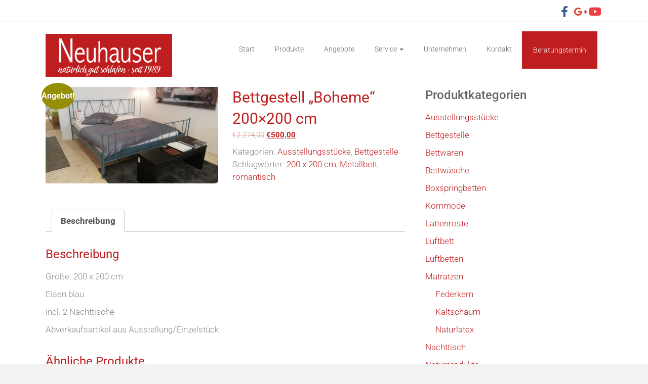

--- FILE ---
content_type: text/html; charset=UTF-8
request_url: https://betten-neuhauser.de/produkt/bettgestell-boheme/
body_size: 28633
content:
<!DOCTYPE html><html lang="de"><head><meta charset="UTF-8"><meta name="viewport" content="width=device-width, initial-scale=1"><link rel="profile" href="http://gmpg.org/xfn/11"><link rel="pingback" href="https://betten-neuhauser.de/xmlrpc.php"><meta name='robots' content='index, follow, max-image-preview:large, max-snippet:-1, max-video-preview:-1' /><link media="all" href="https://betten-neuhauser.de/wp-content/cache/autoptimize/css/autoptimize_70e7667193ec2a02fddc170acf620b6c.css" rel="stylesheet"><link media="only screen and (max-width: 768px)" href="https://betten-neuhauser.de/wp-content/cache/autoptimize/css/autoptimize_6fe211f8bb15af76999ce9135805d7af.css" rel="stylesheet"><title>Bettgestell &quot;Boheme&quot; 200x200 cm - Betten Neuhauser - natürlich gut schlafen</title><meta name="description" content="Romantik-Doppelbett in Größe 200 x 200 cm, inclusive zwei Nachttische, Eisen bleu, ohne Matratzen, ohne Deko, zum Himmelbett umfunktionierbar" /><link rel="canonical" href="https://betten-neuhauser.de/produkt/bettgestell-boheme/" /><meta property="og:locale" content="de_DE" /><meta property="og:type" content="article" /><meta property="og:title" content="Bettgestell &quot;Boheme&quot; 200x200 cm - Betten Neuhauser - natürlich gut schlafen" /><meta property="og:description" content="Romantik-Doppelbett in Größe 200 x 200 cm, inclusive zwei Nachttische, Eisen bleu, ohne Matratzen, ohne Deko, zum Himmelbett umfunktionierbar" /><meta property="og:url" content="https://betten-neuhauser.de/produkt/bettgestell-boheme/" /><meta property="og:site_name" content="Betten Neuhauser - natürlich gut schlafen" /><meta property="article:modified_time" content="2024-03-11T11:34:53+00:00" /><meta property="og:image" content="https://betten-neuhauser.de/wp-content/uploads/2019/04/Foto_Bettgestell_Boheme_1-e1554995507505.jpg" /><meta property="og:image:width" content="900" /><meta property="og:image:height" content="506" /><meta property="og:image:type" content="image/jpeg" /><meta name="twitter:card" content="summary_large_image" /> <script type="application/ld+json" class="yoast-schema-graph">{"@context":"https://schema.org","@graph":[{"@type":"WebPage","@id":"https://betten-neuhauser.de/produkt/bettgestell-boheme/","url":"https://betten-neuhauser.de/produkt/bettgestell-boheme/","name":"Bettgestell \"Boheme\" 200x200 cm - Betten Neuhauser - natürlich gut schlafen","isPartOf":{"@id":"https://betten-neuhauser.de/#website"},"primaryImageOfPage":{"@id":"https://betten-neuhauser.de/produkt/bettgestell-boheme/#primaryimage"},"image":{"@id":"https://betten-neuhauser.de/produkt/bettgestell-boheme/#primaryimage"},"thumbnailUrl":"https://betten-neuhauser.de/wp-content/uploads/2019/04/Foto_Bettgestell_Boheme_1-e1554995507505.jpg","datePublished":"2019-04-11T15:12:44+00:00","dateModified":"2024-03-11T11:34:53+00:00","description":"Romantik-Doppelbett in Größe 200 x 200 cm, inclusive zwei Nachttische, Eisen bleu, ohne Matratzen, ohne Deko, zum Himmelbett umfunktionierbar","breadcrumb":{"@id":"https://betten-neuhauser.de/produkt/bettgestell-boheme/#breadcrumb"},"inLanguage":"de","potentialAction":[{"@type":"ReadAction","target":["https://betten-neuhauser.de/produkt/bettgestell-boheme/"]}]},{"@type":"ImageObject","inLanguage":"de","@id":"https://betten-neuhauser.de/produkt/bettgestell-boheme/#primaryimage","url":"https://betten-neuhauser.de/wp-content/uploads/2019/04/Foto_Bettgestell_Boheme_1-e1554995507505.jpg","contentUrl":"https://betten-neuhauser.de/wp-content/uploads/2019/04/Foto_Bettgestell_Boheme_1-e1554995507505.jpg","width":900,"height":506,"caption":"Bettgestell Eisen"},{"@type":"BreadcrumbList","@id":"https://betten-neuhauser.de/produkt/bettgestell-boheme/#breadcrumb","itemListElement":[{"@type":"ListItem","position":1,"name":"Startseite","item":"https://betten-neuhauser.de/"},{"@type":"ListItem","position":2,"name":"Shop/Angebote","item":"https://betten-neuhauser.de/angebote/"},{"@type":"ListItem","position":3,"name":"Bettgestell &#8222;Boheme&#8220; 200&#215;200 cm"}]},{"@type":"WebSite","@id":"https://betten-neuhauser.de/#website","url":"https://betten-neuhauser.de/","name":"Betten Neuhauser - natürlich gut schlafen","description":"Ihr Schlafexperte in Landshut","publisher":{"@id":"https://betten-neuhauser.de/#organization"},"potentialAction":[{"@type":"SearchAction","target":{"@type":"EntryPoint","urlTemplate":"https://betten-neuhauser.de/?s={search_term_string}"},"query-input":{"@type":"PropertyValueSpecification","valueRequired":true,"valueName":"search_term_string"}}],"inLanguage":"de"},{"@type":"Organization","@id":"https://betten-neuhauser.de/#organization","name":"Betten Neuhauser - natürlich gut schlafen","url":"https://betten-neuhauser.de/","logo":{"@type":"ImageObject","inLanguage":"de","@id":"https://betten-neuhauser.de/#/schema/logo/image/","url":"https://betten-neuhauser.de/wp-content/uploads/2017/02/Neuhauser_Logo2.png","contentUrl":"https://betten-neuhauser.de/wp-content/uploads/2017/02/Neuhauser_Logo2.png","width":800,"height":272,"caption":"Betten Neuhauser - natürlich gut schlafen"},"image":{"@id":"https://betten-neuhauser.de/#/schema/logo/image/"}}]}</script> <link rel="alternate" type="application/rss+xml" title="Betten Neuhauser - natürlich gut schlafen &raquo; Feed" href="https://betten-neuhauser.de/feed/" /><link rel="alternate" type="application/rss+xml" title="Betten Neuhauser - natürlich gut schlafen &raquo; Kommentar-Feed" href="https://betten-neuhauser.de/comments/feed/" /> <script consent-skip-blocker="1" data-skip-lazy-load="js-extra" data-noptimize data-cfasync="false">(function () {
  // Web Font Loader compatibility (https://github.com/typekit/webfontloader)
  var modules = {
    typekit: "https://use.typekit.net",
    google: "https://fonts.googleapis.com/"
  };

  var load = function (config) {
    setTimeout(function () {
      var a = window.consentApi;

      // Only when blocker is active
      if (a) {
        // Iterate all modules and handle in a single `WebFont.load`
        Object.keys(modules).forEach(function (module) {
          var newConfigWithoutOtherModules = JSON.parse(
            JSON.stringify(config)
          );
          Object.keys(modules).forEach(function (toRemove) {
            if (toRemove !== module) {
              delete newConfigWithoutOtherModules[toRemove];
            }
          });

          if (newConfigWithoutOtherModules[module]) {
            a.unblock(modules[module]).then(function () {
              var originalLoad = window.WebFont.load;
              if (originalLoad !== load) {
                originalLoad(newConfigWithoutOtherModules);
              }
            });
          }
        });
      }
    }, 0);
  };

  if (!window.WebFont) {
    window.WebFont = {
      load: load
    };
  }
})();</script><script consent-skip-blocker="1" data-skip-lazy-load="js-extra" data-noptimize data-cfasync="false">!function(n){n.hj||(n.hj=function(){n.hj.q=n.hj.q||[],n.hj.q.push(arguments)})}(window);</script><link rel="preload" href="https://betten-neuhauser.de/wp-content/8edb3f630ad09d40b12ee0035e37e81a/dist/2075878989.js" as="script" /><link rel="preload" href="https://betten-neuhauser.de/wp-content/8edb3f630ad09d40b12ee0035e37e81a/dist/1620359942.js" as="script" /><link rel="preload" href="https://betten-neuhauser.de/wp-content/plugins/real-cookie-banner-pro/public/lib/animate.css/animate.min.css" as="style" /> <script data-cfasync="false" type="text/javascript" defer src="https://betten-neuhauser.de/wp-content/8edb3f630ad09d40b12ee0035e37e81a/dist/2075878989.js" id="real-cookie-banner-pro-vendor-real-cookie-banner-pro-banner-js"></script> <script type="application/json" data-skip-lazy-load="js-extra" data-skip-moving="true" data-no-defer nitro-exclude data-alt-type="application/ld+json" data-dont-merge data-wpmeteor-nooptimize="true" data-cfasync="false" id="a963aaef43111bb90af63b927dc709adf1-js-extra">{"slug":"real-cookie-banner-pro","textDomain":"real-cookie-banner","version":"5.2.10","restUrl":"https:\/\/betten-neuhauser.de\/wp-json\/real-cookie-banner\/v1\/","restNamespace":"real-cookie-banner\/v1","restPathObfuscateOffset":"c7f81c193a359b77","restRoot":"https:\/\/betten-neuhauser.de\/wp-json\/","restQuery":{"_v":"5.2.10","_locale":"user"},"restNonce":"ce23b5af29","restRecreateNonceEndpoint":"https:\/\/betten-neuhauser.de\/wp-admin\/admin-ajax.php?action=rest-nonce","publicUrl":"https:\/\/betten-neuhauser.de\/wp-content\/plugins\/real-cookie-banner-pro\/public\/","chunkFolder":"dist","chunksLanguageFolder":"https:\/\/betten-neuhauser.de\/wp-content\/languages\/mo-cache\/real-cookie-banner-pro\/","chunks":{"chunk-config-tab-blocker.lite.js":["de_DE-83d48f038e1cf6148175589160cda67e","de_DE-e5c2f3318cd06f18a058318f5795a54b","de_DE-76129424d1eb6744d17357561a128725","de_DE-d3d8ada331df664d13fa407b77bc690b"],"chunk-config-tab-blocker.pro.js":["de_DE-ddf5ae983675e7b6eec2afc2d53654a2","de_DE-487d95eea292aab22c80aa3ae9be41f0","de_DE-ab0e642081d4d0d660276c9cebfe9f5d","de_DE-0f5f6074a855fa677e6086b82145bd50"],"chunk-config-tab-consent.lite.js":["de_DE-3823d7521a3fc2857511061e0d660408"],"chunk-config-tab-consent.pro.js":["de_DE-9cb9ecf8c1e8ce14036b5f3a5e19f098"],"chunk-config-tab-cookies.lite.js":["de_DE-1a51b37d0ef409906245c7ed80d76040","de_DE-e5c2f3318cd06f18a058318f5795a54b","de_DE-76129424d1eb6744d17357561a128725"],"chunk-config-tab-cookies.pro.js":["de_DE-572ee75deed92e7a74abba4b86604687","de_DE-487d95eea292aab22c80aa3ae9be41f0","de_DE-ab0e642081d4d0d660276c9cebfe9f5d"],"chunk-config-tab-dashboard.lite.js":["de_DE-f843c51245ecd2b389746275b3da66b6"],"chunk-config-tab-dashboard.pro.js":["de_DE-ae5ae8f925f0409361cfe395645ac077"],"chunk-config-tab-import.lite.js":["de_DE-66df94240f04843e5a208823e466a850"],"chunk-config-tab-import.pro.js":["de_DE-e5fee6b51986d4ff7a051d6f6a7b076a"],"chunk-config-tab-licensing.lite.js":["de_DE-e01f803e4093b19d6787901b9591b5a6"],"chunk-config-tab-licensing.pro.js":["de_DE-4918ea9704f47c2055904e4104d4ffba"],"chunk-config-tab-scanner.lite.js":["de_DE-b10b39f1099ef599835c729334e38429"],"chunk-config-tab-scanner.pro.js":["de_DE-752a1502ab4f0bebfa2ad50c68ef571f"],"chunk-config-tab-settings.lite.js":["de_DE-37978e0b06b4eb18b16164a2d9c93a2c"],"chunk-config-tab-settings.pro.js":["de_DE-e59d3dcc762e276255c8989fbd1f80e3"],"chunk-config-tab-tcf.lite.js":["de_DE-4f658bdbf0aa370053460bc9e3cd1f69","de_DE-e5c2f3318cd06f18a058318f5795a54b","de_DE-d3d8ada331df664d13fa407b77bc690b"],"chunk-config-tab-tcf.pro.js":["de_DE-e1e83d5b8a28f1f91f63b9de2a8b181a","de_DE-487d95eea292aab22c80aa3ae9be41f0","de_DE-0f5f6074a855fa677e6086b82145bd50"]},"others":{"customizeValuesBanner":"{\"layout\":{\"type\":\"dialog\",\"maxHeightEnabled\":false,\"maxHeight\":740,\"dialogMaxWidth\":530,\"dialogPosition\":\"middleCenter\",\"dialogMargin\":[0,0,0,0],\"bannerPosition\":\"bottom\",\"bannerMaxWidth\":1024,\"dialogBorderRadius\":3,\"borderRadius\":5,\"animationIn\":\"slideInUp\",\"animationInDuration\":500,\"animationInOnlyMobile\":true,\"animationOut\":\"none\",\"animationOutDuration\":500,\"animationOutOnlyMobile\":true,\"overlay\":true,\"overlayBg\":\"#000000\",\"overlayBgAlpha\":38,\"overlayBlur\":2},\"decision\":{\"acceptAll\":\"button\",\"acceptEssentials\":\"button\",\"showCloseIcon\":false,\"acceptIndividual\":\"link\",\"buttonOrder\":\"all,essential,save,individual\",\"showGroups\":false,\"groupsFirstView\":false,\"saveButton\":\"always\"},\"design\":{\"bg\":\"#ffffff\",\"textAlign\":\"center\",\"linkTextDecoration\":\"underline\",\"borderWidth\":0,\"borderColor\":\"#ffffff\",\"fontSize\":13,\"fontColor\":\"#2b2b2b\",\"fontInheritFamily\":true,\"fontFamily\":\"Arial, Helvetica, sans-serif\",\"fontWeight\":\"normal\",\"boxShadowEnabled\":true,\"boxShadowOffsetX\":0,\"boxShadowOffsetY\":5,\"boxShadowBlurRadius\":13,\"boxShadowSpreadRadius\":0,\"boxShadowColor\":\"#000000\",\"boxShadowColorAlpha\":20},\"headerDesign\":{\"inheritBg\":true,\"bg\":\"#f4f4f4\",\"inheritTextAlign\":true,\"textAlign\":\"center\",\"padding\":[17,20,15,20],\"logo\":\"\",\"logoRetina\":\"\",\"logoMaxHeight\":40,\"logoPosition\":\"left\",\"logoMargin\":[5,15,5,15],\"fontSize\":20,\"fontColor\":\"#2b2b2b\",\"fontInheritFamily\":true,\"fontFamily\":\"Arial, Helvetica, sans-serif\",\"fontWeight\":\"normal\",\"borderWidth\":1,\"borderColor\":\"#efefef\"},\"bodyDesign\":{\"padding\":[15,20,5,20],\"descriptionInheritFontSize\":true,\"descriptionFontSize\":13,\"dottedGroupsInheritFontSize\":true,\"dottedGroupsFontSize\":13,\"dottedGroupsBulletColor\":\"#15779b\",\"teachingsInheritTextAlign\":true,\"teachingsTextAlign\":\"center\",\"teachingsSeparatorActive\":true,\"teachingsSeparatorWidth\":50,\"teachingsSeparatorHeight\":1,\"teachingsSeparatorColor\":\"#15779b\",\"teachingsInheritFontSize\":false,\"teachingsFontSize\":12,\"teachingsInheritFontColor\":false,\"teachingsFontColor\":\"#7c7c7c\",\"accordionMargin\":[10,0,5,0],\"accordionPadding\":[5,10,5,10],\"accordionArrowType\":\"outlined\",\"accordionArrowColor\":\"#15779b\",\"accordionBg\":\"#ffffff\",\"accordionActiveBg\":\"#f9f9f9\",\"accordionHoverBg\":\"#efefef\",\"accordionBorderWidth\":1,\"accordionBorderColor\":\"#efefef\",\"accordionTitleFontSize\":12,\"accordionTitleFontColor\":\"#2b2b2b\",\"accordionTitleFontWeight\":\"normal\",\"accordionDescriptionMargin\":[5,0,0,0],\"accordionDescriptionFontSize\":12,\"accordionDescriptionFontColor\":\"#828282\",\"accordionDescriptionFontWeight\":\"normal\",\"acceptAllOneRowLayout\":false,\"acceptAllPadding\":[10,10,10,10],\"acceptAllBg\":\"#15779b\",\"acceptAllTextAlign\":\"center\",\"acceptAllFontSize\":18,\"acceptAllFontColor\":\"#ffffff\",\"acceptAllFontWeight\":\"normal\",\"acceptAllBorderWidth\":0,\"acceptAllBorderColor\":\"#000000\",\"acceptAllHoverBg\":\"#11607d\",\"acceptAllHoverFontColor\":\"#ffffff\",\"acceptAllHoverBorderColor\":\"#000000\",\"acceptEssentialsUseAcceptAll\":true,\"acceptEssentialsButtonType\":\"\",\"acceptEssentialsPadding\":[10,10,10,10],\"acceptEssentialsBg\":\"#efefef\",\"acceptEssentialsTextAlign\":\"center\",\"acceptEssentialsFontSize\":18,\"acceptEssentialsFontColor\":\"#0a0a0a\",\"acceptEssentialsFontWeight\":\"normal\",\"acceptEssentialsBorderWidth\":0,\"acceptEssentialsBorderColor\":\"#000000\",\"acceptEssentialsHoverBg\":\"#e8e8e8\",\"acceptEssentialsHoverFontColor\":\"#000000\",\"acceptEssentialsHoverBorderColor\":\"#000000\",\"acceptIndividualPadding\":[5,5,5,5],\"acceptIndividualBg\":\"#ffffff\",\"acceptIndividualTextAlign\":\"center\",\"acceptIndividualFontSize\":15,\"acceptIndividualFontColor\":\"#15779b\",\"acceptIndividualFontWeight\":\"normal\",\"acceptIndividualBorderWidth\":0,\"acceptIndividualBorderColor\":\"#000000\",\"acceptIndividualHoverBg\":\"#ffffff\",\"acceptIndividualHoverFontColor\":\"#11607d\",\"acceptIndividualHoverBorderColor\":\"#000000\"},\"footerDesign\":{\"poweredByLink\":true,\"inheritBg\":false,\"bg\":\"#fcfcfc\",\"inheritTextAlign\":true,\"textAlign\":\"center\",\"padding\":[10,20,15,20],\"fontSize\":14,\"fontColor\":\"#7c7c7c\",\"fontInheritFamily\":true,\"fontFamily\":\"Arial, Helvetica, sans-serif\",\"fontWeight\":\"normal\",\"hoverFontColor\":\"#2b2b2b\",\"borderWidth\":1,\"borderColor\":\"#efefef\",\"languageSwitcher\":\"flags\"},\"texts\":{\"headline\":\"Privatsph\\u00e4re-Einstellungen\",\"description\":\"Wir verwenden Cookies und \\u00e4hnliche Technologien auf unserer Website und verarbeiten personenbezogene Daten von dir (z.B. IP-Adresse), um z.B. Inhalte und Anzeigen zu personalisieren, Medien von Drittanbietern einzubinden oder Zugriffe auf unsere Website zu analysieren. Die Datenverarbeitung kann auch erst in Folge gesetzter Cookies stattfinden. Wir teilen diese Daten mit Dritten, die wir in den Privatsph\\u00e4re-Einstellungen benennen.<br \\\/><br \\\/>Die Datenverarbeitung kann mit deiner Einwilligung oder auf Basis eines berechtigten Interesses erfolgen, dem du in den Privatsph\\u00e4re-Einstellungen widersprechen kannst. Du hast das Recht, nicht einzuwilligen und deine Einwilligung zu einem sp\\u00e4teren Zeitpunkt zu \\u00e4ndern oder zu widerrufen. Weitere Informationen zur Verwendung deiner Daten findest du in unserer {{privacyPolicy}}Datenschutzerkl\\u00e4rung{{\\\/privacyPolicy}}.\",\"acceptAll\":\"Alle akzeptieren\",\"acceptEssentials\":\"Weiter ohne Einwilligung\",\"acceptIndividual\":\"Privatsph\\u00e4re-Einstellungen individuell festlegen\",\"poweredBy\":\"1\",\"dataProcessingInUnsafeCountries\":\"Einige Dienste verarbeiten personenbezogene Daten in unsicheren Drittl\\u00e4ndern. Indem du in die Nutzung dieser Services einwilligst, erkl\\u00e4rst du dich auch mit der Verarbeitung deiner Daten in diesen unsicheren Drittl\\u00e4ndern gem\\u00e4\\u00df {{legalBasis}} einverstanden. Dies birgt das Risiko, dass deine Daten von Beh\\u00f6rden zu Kontroll- und \\u00dcberwachungszwecken verarbeitet werden, m\\u00f6glicherweise ohne die M\\u00f6glichkeit eines Rechtsbehelfs.\",\"ageNoticeBanner\":\"Du bist unter {{minAge}} Jahre alt? Dann kannst du nicht in optionale Services einwilligen. Du kannst deine Eltern oder Erziehungsberechtigten bitten, mit dir in diese Services einzuwilligen.\",\"ageNoticeBlocker\":\"Du bist unter {{minAge}} Jahre alt? Leider darfst du diesem Service nicht selbst zustimmen, um diese Inhalte zu sehen. Bitte deine Eltern oder Erziehungsberechtigten, dem Service mit dir zuzustimmen!\",\"listServicesNotice\":\"Wenn du alle Services akzeptierst, erlaubst du, dass {{services}} geladen werden. Diese sind nach ihrem Zweck in Gruppen {{serviceGroups}} unterteilt (Zugeh\\u00f6rigkeit durch hochgestellte Zahlen gekennzeichnet).\",\"listServicesLegitimateInterestNotice\":\"Au\\u00dferdem werden die {{services}} auf der Grundlage eines berechtigten Interesses geladen.\",\"tcfStacksCustomName\":\"Services mit verschiedenen Zwecken au\\u00dferhalb des TCF-Standards\",\"tcfStacksCustomDescription\":\"Services, die Einwilligungen nicht \\u00fcber den TCF-Standard, sondern \\u00fcber andere Technologien teilen. Diese werden nach ihrem Zweck in mehrere Gruppen unterteilt. Einige davon werden aufgrund eines berechtigten Interesses genutzt (z.B. Gefahrenabwehr), andere werden nur mit deiner Einwilligung genutzt. Details zu den einzelnen Gruppen und Zwecken der Services findest du in den individuellen Privatsph\\u00e4re-Einstellungen.\",\"consentForwardingExternalHosts\":\"Deine Einwilligung gilt auch auf {{websites}}.\",\"blockerHeadline\":\"{{name}} aufgrund von Privatsph\\u00e4re-Einstellungen blockiert\",\"blockerLinkShowMissing\":\"Zeige alle Services, denen du noch zustimmen musst\",\"blockerLoadButton\":\"Erforderliche Services akzeptieren und Inhalte laden\",\"blockerAcceptInfo\":\"Wenn du die blockierten Inhalte l\\u00e4dst, werden deine Datenschutzeinstellungen angepasst. Inhalte aus diesem Service werden in Zukunft nicht mehr blockiert. Du hast das Recht, deine Entscheidung jederzeit zu widerrufen oder zu \\u00e4ndern.\",\"stickyHistory\":\"Historie der Privatsph\\u00e4re-Einstellungen\",\"stickyRevoke\":\"Einwilligungen widerrufen\",\"stickyRevokeSuccessMessage\":\"Du hast die Einwilligung f\\u00fcr Services mit dessen Cookies und Verarbeitung personenbezogener Daten erfolgreich widerrufen. Die Seite wird jetzt neu geladen!\",\"stickyChange\":\"Privatsph\\u00e4re-Einstellungen \\u00e4ndern\"},\"individualLayout\":{\"inheritDialogMaxWidth\":false,\"dialogMaxWidth\":970,\"inheritBannerMaxWidth\":true,\"bannerMaxWidth\":1980,\"descriptionTextAlign\":\"left\"},\"group\":{\"checkboxBg\":\"#f0f0f0\",\"checkboxBorderWidth\":1,\"checkboxBorderColor\":\"#d2d2d2\",\"checkboxActiveColor\":\"#ffffff\",\"checkboxActiveBg\":\"#15779b\",\"checkboxActiveBorderColor\":\"#11607d\",\"groupInheritBg\":true,\"groupBg\":\"#f4f4f4\",\"groupPadding\":[15,15,15,15],\"groupSpacing\":10,\"groupBorderRadius\":5,\"groupBorderWidth\":1,\"groupBorderColor\":\"#f4f4f4\",\"headlineFontSize\":16,\"headlineFontWeight\":\"normal\",\"headlineFontColor\":\"#2b2b2b\",\"descriptionFontSize\":14,\"descriptionFontColor\":\"#7c7c7c\",\"linkColor\":\"#7c7c7c\",\"linkHoverColor\":\"#2b2b2b\",\"detailsHideLessRelevant\":true},\"saveButton\":{\"useAcceptAll\":true,\"type\":\"button\",\"padding\":[10,10,10,10],\"bg\":\"#efefef\",\"textAlign\":\"center\",\"fontSize\":18,\"fontColor\":\"#0a0a0a\",\"fontWeight\":\"normal\",\"borderWidth\":0,\"borderColor\":\"#000000\",\"hoverBg\":\"#e8e8e8\",\"hoverFontColor\":\"#000000\",\"hoverBorderColor\":\"#000000\"},\"individualTexts\":{\"headline\":\"Individuelle Privatsph\\u00e4re-Einstellungen\",\"description\":\"Wir verwenden Cookies und \\u00e4hnliche Technologien auf unserer Website und verarbeiten personenbezogene Daten von dir (z.B. IP-Adresse), um z.B. Inhalte und Anzeigen zu personalisieren, Medien von Drittanbietern einzubinden oder Zugriffe auf unsere Website zu analysieren. Die Datenverarbeitung kann auch erst in Folge gesetzter Cookies stattfinden. Wir teilen diese Daten mit Dritten, die wir in den Privatsph\\u00e4re-Einstellungen benennen.<br \\\/><br \\\/>Die Datenverarbeitung kann mit deiner Einwilligung oder auf Basis eines berechtigten Interesses erfolgen, dem du in den Privatsph\\u00e4re-Einstellungen widersprechen kannst. Du hast das Recht, nicht einzuwilligen und deine Einwilligung zu einem sp\\u00e4teren Zeitpunkt zu \\u00e4ndern oder zu widerrufen. Weitere Informationen zur Verwendung deiner Daten findest du in unserer {{privacyPolicy}}Datenschutzerkl\\u00e4rung{{\\\/privacyPolicy}}.<br \\\/><br \\\/>Im Folgenden findest du eine \\u00dcbersicht \\u00fcber alle Services, die von dieser Website genutzt werden. Du kannst dir detaillierte Informationen zu jedem Service ansehen und ihm einzeln zustimmen oder von deinem Widerspruchsrecht Gebrauch machen.\",\"save\":\"Individuelle Auswahlen speichern\",\"showMore\":\"Service-Informationen anzeigen\",\"hideMore\":\"Service-Informationen ausblenden\",\"postamble\":\"\"},\"mobile\":{\"enabled\":true,\"maxHeight\":400,\"hideHeader\":false,\"alignment\":\"bottom\",\"scalePercent\":90,\"scalePercentVertical\":-50},\"sticky\":{\"enabled\":false,\"animationsEnabled\":true,\"alignment\":\"left\",\"bubbleBorderRadius\":50,\"icon\":\"fingerprint\",\"iconCustom\":\"\",\"iconCustomRetina\":\"\",\"iconSize\":30,\"iconColor\":\"#ffffff\",\"bubbleMargin\":[10,20,20,20],\"bubblePadding\":15,\"bubbleBg\":\"#15779b\",\"bubbleBorderWidth\":0,\"bubbleBorderColor\":\"#10556f\",\"boxShadowEnabled\":true,\"boxShadowOffsetX\":0,\"boxShadowOffsetY\":2,\"boxShadowBlurRadius\":5,\"boxShadowSpreadRadius\":1,\"boxShadowColor\":\"#105b77\",\"boxShadowColorAlpha\":40,\"bubbleHoverBg\":\"#ffffff\",\"bubbleHoverBorderColor\":\"#000000\",\"hoverIconColor\":\"#000000\",\"hoverIconCustom\":\"\",\"hoverIconCustomRetina\":\"\",\"menuFontSize\":16,\"menuBorderRadius\":5,\"menuItemSpacing\":10,\"menuItemPadding\":[5,10,5,10]},\"customCss\":{\"css\":\"\",\"antiAdBlocker\":\"y\"}}","isPro":true,"showProHints":false,"proUrl":"https:\/\/devowl.io\/de\/go\/real-cookie-banner?source=rcb-lite","showLiteNotice":false,"frontend":{"groups":"[{\"id\":120,\"name\":\"Essenziell\",\"slug\":\"essenziell\",\"description\":\"Essenzielle Services sind f\\u00fcr die grundlegende Funktionalit\\u00e4t der Website erforderlich. Sie enthalten nur technisch notwendige Services. Diesen Services kann nicht widersprochen werden.\",\"isEssential\":true,\"isDefault\":true,\"items\":[{\"id\":1478,\"name\":\"WooCommerce\",\"purpose\":\"WooCommerce ist ein E-Commerce-Shopsystem, das es dir erm\\u00f6glicht, Produkte auf dieser Website zu kaufen. Cookies werden verwendet, um Artikel in einem Warenkorb zu sammeln, um den Warenkorb des Nutzers in der Datenbank der Website zu speichern, um k\\u00fcrzlich angesehene Produkte zu speichern, um sie wieder anzuzeigen und um es Nutzern zu erm\\u00f6glichen Mitteilungen im Online-Shop auszublenden.\",\"providerContact\":{\"phone\":\"\",\"email\":\"\",\"link\":\"\"},\"isProviderCurrentWebsite\":true,\"provider\":\"Betten Neuhauser - nat\\u00fcrlich gut schlafen\",\"uniqueName\":\"woocommerce\",\"isEmbeddingOnlyExternalResources\":false,\"legalBasis\":\"consent\",\"dataProcessingInCountries\":[],\"dataProcessingInCountriesSpecialTreatments\":[],\"technicalDefinitions\":[{\"type\":\"local\",\"name\":\"wc_cart_hash_*\",\"host\":\"betten-neuhauser.de\",\"duration\":0,\"durationUnit\":\"y\",\"isSessionDuration\":false,\"purpose\":\"\"},{\"type\":\"http\",\"name\":\"woocommerce_cart_hash\",\"host\":\"betten-neuhauser.de\",\"duration\":0,\"durationUnit\":\"y\",\"isSessionDuration\":true,\"purpose\":\"\"},{\"type\":\"http\",\"name\":\"wp_woocommerce_session_*\",\"host\":\"betten-neuhauser.de\",\"duration\":2,\"durationUnit\":\"d\",\"isSessionDuration\":false,\"purpose\":\"\"},{\"type\":\"http\",\"name\":\"woocommerce_items_in_cart\",\"host\":\"betten-neuhauser.de\",\"duration\":0,\"durationUnit\":\"y\",\"isSessionDuration\":true,\"purpose\":\"\"},{\"type\":\"http\",\"name\":\"woocommerce_recently_viewed\",\"host\":\"betten-neuhauser.de\",\"duration\":0,\"durationUnit\":\"y\",\"isSessionDuration\":true,\"purpose\":\"\"},{\"type\":\"http\",\"name\":\"store_notice*\",\"host\":\"betten-neuhauser.de\",\"duration\":0,\"durationUnit\":\"y\",\"isSessionDuration\":true,\"purpose\":\"\"}],\"codeDynamics\":[],\"providerPrivacyPolicyUrl\":\"https:\\\/\\\/betten-neuhauser.de\\\/datenschutz\\\/\",\"providerLegalNoticeUrl\":\"\",\"tagManagerOptInEventName\":\"\",\"tagManagerOptOutEventName\":\"\",\"googleConsentModeConsentTypes\":[],\"executePriority\":10,\"codeOptIn\":\"\",\"executeCodeOptInWhenNoTagManagerConsentIsGiven\":false,\"codeOptOut\":\"\",\"executeCodeOptOutWhenNoTagManagerConsentIsGiven\":false,\"deleteTechnicalDefinitionsAfterOptOut\":false,\"codeOnPageLoad\":\"\",\"presetId\":\"woocommerce\"},{\"id\":1472,\"name\":\"Real Cookie Banner\",\"purpose\":\"Real Cookie Banner bittet Website-Besucher um die Einwilligung zum Setzen von Cookies und zur Verarbeitung personenbezogener Daten. Dazu wird jedem Website-Besucher eine UUID (pseudonyme Identifikation des Nutzers) zugewiesen, die bis zum Ablauf des Cookies zur Speicherung der Einwilligung g\\u00fcltig ist. Cookies werden dazu verwendet, um zu testen, ob Cookies gesetzt werden k\\u00f6nnen, um Referenz auf die dokumentierte Einwilligung zu speichern, um zu speichern, in welche Services aus welchen Service-Gruppen der Besucher eingewilligt hat, und, falls Einwilligung nach dem Transparency & Consent Framework (TCF) eingeholt werden, um die Einwilligungen in TCF Partner, Zwecke, besondere Zwecke, Funktionen und besondere Funktionen zu speichern. Im Rahmen der Darlegungspflicht nach DSGVO wird die erhobene Einwilligung vollumf\\u00e4nglich dokumentiert. Dazu z\\u00e4hlt neben den Services und Service-Gruppen, in welche der Besucher eingewilligt hat, und falls Einwilligung nach dem TCF Standard eingeholt werden, in welche TCF Partner, Zwecke und Funktionen der Besucher eingewilligt hat, alle Einstellungen des Cookie Banners zum Zeitpunkt der Einwilligung als auch die technischen Umst\\u00e4nde (z.B. Gr\\u00f6\\u00dfe des Sichtbereichs bei der Einwilligung) und die Nutzerinteraktionen (z.B. Klick auf Buttons), die zur Einwilligung gef\\u00fchrt haben. Die Einwilligung wird pro Sprache einmal erhoben.\",\"providerContact\":{\"phone\":\"\",\"email\":\"\",\"link\":\"\"},\"isProviderCurrentWebsite\":true,\"provider\":\"Betten Neuhauser - nat\\u00fcrlich gut schlafen\",\"uniqueName\":\"real-cookie-banner\",\"isEmbeddingOnlyExternalResources\":false,\"legalBasis\":\"legal-requirement\",\"dataProcessingInCountries\":[],\"dataProcessingInCountriesSpecialTreatments\":[],\"technicalDefinitions\":[{\"type\":\"http\",\"name\":\"real_cookie_banner*\",\"host\":\".betten-neuhauser.de\",\"duration\":365,\"durationUnit\":\"d\",\"isSessionDuration\":false,\"purpose\":\"Eindeutiger Identifikator f\\u00fcr die Einwilligung, aber nicht f\\u00fcr den Website-Besucher. Revisionshash f\\u00fcr die Einstellungen des Cookie-Banners (Texte, Farben, Funktionen, Servicegruppen, Dienste, Content Blocker usw.). IDs f\\u00fcr eingewilligte Services und Service-Gruppen.\"},{\"type\":\"http\",\"name\":\"real_cookie_banner*-tcf\",\"host\":\".betten-neuhauser.de\",\"duration\":365,\"durationUnit\":\"d\",\"isSessionDuration\":false,\"purpose\":\"Im Rahmen von TCF gesammelte Einwilligungen, die im TC-String-Format gespeichert werden, einschlie\\u00dflich TCF-Vendoren, -Zwecke, -Sonderzwecke, -Funktionen und -Sonderfunktionen.\"},{\"type\":\"http\",\"name\":\"real_cookie_banner*-gcm\",\"host\":\".betten-neuhauser.de\",\"duration\":365,\"durationUnit\":\"d\",\"isSessionDuration\":false,\"purpose\":\"Die im Google Consent Mode gesammelten Einwilligungen in die verschiedenen Einwilligungstypen (Zwecke) werden f\\u00fcr alle mit dem Google Consent Mode kompatiblen Services gespeichert.\"},{\"type\":\"http\",\"name\":\"real_cookie_banner-test\",\"host\":\".betten-neuhauser.de\",\"duration\":365,\"durationUnit\":\"d\",\"isSessionDuration\":false,\"purpose\":\"Cookie, der gesetzt wurde, um die Funktionalit\\u00e4t von HTTP-Cookies zu testen. Wird sofort nach dem Test gel\\u00f6scht.\"},{\"type\":\"local\",\"name\":\"real_cookie_banner*\",\"host\":\"https:\\\/\\\/betten-neuhauser.de\",\"duration\":1,\"durationUnit\":\"d\",\"isSessionDuration\":false,\"purpose\":\"Eindeutiger Identifikator f\\u00fcr die Einwilligung, aber nicht f\\u00fcr den Website-Besucher. Revisionshash f\\u00fcr die Einstellungen des Cookie-Banners (Texte, Farben, Funktionen, Service-Gruppen, Services, Content Blocker usw.). IDs f\\u00fcr eingewilligte Services und Service-Gruppen. Wird nur solange gespeichert, bis die Einwilligung auf dem Website-Server dokumentiert ist.\"},{\"type\":\"local\",\"name\":\"real_cookie_banner*-tcf\",\"host\":\"https:\\\/\\\/betten-neuhauser.de\",\"duration\":1,\"durationUnit\":\"d\",\"isSessionDuration\":false,\"purpose\":\"Im Rahmen von TCF gesammelte Einwilligungen werden im TC-String-Format gespeichert, einschlie\\u00dflich TCF Vendoren, Zwecke, besondere Zwecke, Funktionen und besondere Funktionen. Wird nur solange gespeichert, bis die Einwilligung auf dem Website-Server dokumentiert ist.\"},{\"type\":\"local\",\"name\":\"real_cookie_banner*-gcm\",\"host\":\"https:\\\/\\\/betten-neuhauser.de\",\"duration\":1,\"durationUnit\":\"d\",\"isSessionDuration\":false,\"purpose\":\"Im Rahmen des Google Consent Mode erfasste Einwilligungen werden f\\u00fcr alle mit dem Google Consent Mode kompatiblen Services in Einwilligungstypen (Zwecke) gespeichert. Wird nur solange gespeichert, bis die Einwilligung auf dem Website-Server dokumentiert ist.\"},{\"type\":\"local\",\"name\":\"real_cookie_banner-consent-queue*\",\"host\":\"https:\\\/\\\/betten-neuhauser.de\",\"duration\":1,\"durationUnit\":\"d\",\"isSessionDuration\":false,\"purpose\":\"Lokale Zwischenspeicherung (Caching) der Auswahl im Cookie-Banner, bis der Server die Einwilligung dokumentiert; Dokumentation periodisch oder bei Seitenwechseln versucht, wenn der Server nicht verf\\u00fcgbar oder \\u00fcberlastet ist.\"}],\"codeDynamics\":[],\"providerPrivacyPolicyUrl\":\"https:\\\/\\\/betten-neuhauser.de\\\/datenschutz\\\/\",\"providerLegalNoticeUrl\":\"\",\"tagManagerOptInEventName\":\"\",\"tagManagerOptOutEventName\":\"\",\"googleConsentModeConsentTypes\":[],\"executePriority\":10,\"codeOptIn\":\"\",\"executeCodeOptInWhenNoTagManagerConsentIsGiven\":false,\"codeOptOut\":\"\",\"executeCodeOptOutWhenNoTagManagerConsentIsGiven\":false,\"deleteTechnicalDefinitionsAfterOptOut\":false,\"codeOnPageLoad\":\"\",\"presetId\":\"real-cookie-banner\"}]},{\"id\":121,\"name\":\"Funktional\",\"slug\":\"funktional\",\"description\":\"Funktionale Services sind notwendig, um \\u00fcber die wesentliche Funktionalit\\u00e4t der Website hinausgehende Features wie h\\u00fcbschere Schriftarten, Videowiedergabe oder interaktive Web 2.0-Features bereitzustellen. Inhalte von z.B. Video- und Social Media-Plattformen sind standardm\\u00e4\\u00dfig gesperrt und k\\u00f6nnen zugestimmt werden. Wenn dem Service zugestimmt wird, werden diese Inhalte automatisch ohne weitere manuelle Einwilligung geladen.\",\"isEssential\":false,\"isDefault\":true,\"items\":[{\"id\":2236,\"name\":\"Elementor\",\"purpose\":\"Mit Elementor kannst du das Layout der Website so gestalten, dass es ansprechend und benutzerfreundlich ist. Die gesammelten Daten werden nicht zu Analysezwecken verwendet, sondern nur, um sicherzustellen, dass z. B. ausgeblendete Elemente bei mehreren aktiven Sitzungen nicht erneut angezeigt werden. Cookies oder Cookie-\\u00e4hnliche Technologien k\\u00f6nnen gespeichert und gelesen werden. Diese werden verwendet, um die Anzahl der Seitenaufrufe und aktiven Sitzungen des Nutzers\\\/der Nutzerin zu speichern. Das berechtigte Interesse an der Nutzung dieses Dienstes ist die einfache und benutzerfreundliche Umsetzung der verwendeten Layouts.\",\"providerContact\":{\"phone\":\"\",\"email\":\"\",\"link\":\"\"},\"isProviderCurrentWebsite\":true,\"provider\":\"\",\"uniqueName\":\"elementor-popups\",\"isEmbeddingOnlyExternalResources\":false,\"legalBasis\":\"legitimate-interest\",\"dataProcessingInCountries\":[],\"dataProcessingInCountriesSpecialTreatments\":[],\"technicalDefinitions\":[{\"type\":\"local\",\"name\":\"elementor\",\"host\":\"https:\\\/\\\/betten-neuhauser.de\",\"duration\":0,\"durationUnit\":\"y\",\"isSessionDuration\":false,\"purpose\":\"Seitenaufrufe, Sitzungen und Verfall des Objekts\"},{\"type\":\"session\",\"name\":\"elementor\",\"host\":\"https:\\\/\\\/betten-neuhauser.de\",\"duration\":0,\"durationUnit\":\"y\",\"isSessionDuration\":false,\"purpose\":\"Aktivit\\u00e4t der Sitzung und Verfall des Objekts\"}],\"codeDynamics\":[],\"providerPrivacyPolicyUrl\":\"\",\"providerLegalNoticeUrl\":\"\",\"tagManagerOptInEventName\":\"\",\"tagManagerOptOutEventName\":\"\",\"googleConsentModeConsentTypes\":[],\"executePriority\":10,\"codeOptIn\":\"\",\"executeCodeOptInWhenNoTagManagerConsentIsGiven\":false,\"codeOptOut\":\"\",\"executeCodeOptOutWhenNoTagManagerConsentIsGiven\":false,\"deleteTechnicalDefinitionsAfterOptOut\":true,\"codeOnPageLoad\":\"\",\"presetId\":\"elementor-popups\"},{\"id\":1482,\"name\":\"Kommentare\",\"purpose\":\"WordPress als Content Management System bietet die M\\u00f6glichkeit, Kommentare unter Blog-Beitr\\u00e4gen und \\u00e4hnlichen Inhalten zu schreiben. Das Cookie speichert den Namen, die E-Mail-Adresse und die Website eines Kommentators, um sie wieder anzuzeigen, wenn der Kommentator einen weiteren Kommentar auf dieser Website schreiben m\\u00f6chte.\",\"providerContact\":{\"phone\":\"\",\"email\":\"\",\"link\":\"\"},\"isProviderCurrentWebsite\":true,\"provider\":\"Betten Neuhauser - nat\\u00fcrlich gut schlafen\",\"uniqueName\":\"wordpress-comments\",\"isEmbeddingOnlyExternalResources\":false,\"legalBasis\":\"consent\",\"dataProcessingInCountries\":[],\"dataProcessingInCountriesSpecialTreatments\":[],\"technicalDefinitions\":[{\"type\":\"http\",\"name\":\"comment_author_*\",\"host\":\"betten-neuhauser.de\",\"duration\":1,\"durationUnit\":\"y\",\"isSessionDuration\":false,\"purpose\":\"\"},{\"type\":\"http\",\"name\":\"comment_author_email_*\",\"host\":\"betten-neuhauser.de\",\"duration\":1,\"durationUnit\":\"y\",\"isSessionDuration\":false,\"purpose\":\"\"},{\"type\":\"http\",\"name\":\"comment_author_url_*\",\"host\":\"betten-neuhauser.de\",\"duration\":1,\"durationUnit\":\"y\",\"isSessionDuration\":false,\"purpose\":\"\"}],\"codeDynamics\":[],\"providerPrivacyPolicyUrl\":\"https:\\\/\\\/betten-neuhauser.de\\\/datenschutz\\\/\",\"providerLegalNoticeUrl\":\"\",\"tagManagerOptInEventName\":\"\",\"tagManagerOptOutEventName\":\"\",\"googleConsentModeConsentTypes\":[],\"executePriority\":10,\"codeOptIn\":\"base64-encoded:[base64]\",\"executeCodeOptInWhenNoTagManagerConsentIsGiven\":false,\"codeOptOut\":\"\",\"executeCodeOptOutWhenNoTagManagerConsentIsGiven\":false,\"deleteTechnicalDefinitionsAfterOptOut\":false,\"codeOnPageLoad\":\"\",\"presetId\":\"wordpress-comments\"},{\"id\":1480,\"name\":\"Emojis\",\"purpose\":\"WordPress Emoji ist ein Emoji-Set, das von wordpress.org geladen wird. Es werden keine Cookies im technischen Sinne auf dem Client des Nutzers gesetzt, jedoch werden technische und personenbezogene Daten wie die IP-Adresse vom Client an den Server des Dienstanbieters \\u00fcbertragen, um die Nutzung des Dienstes zu erm\\u00f6glichen.\",\"providerContact\":{\"phone\":\"\",\"email\":\"\",\"link\":\"\"},\"isProviderCurrentWebsite\":false,\"provider\":\"WordPress.org\",\"uniqueName\":\"wordpress-emojis\",\"isEmbeddingOnlyExternalResources\":true,\"legalBasis\":\"consent\",\"dataProcessingInCountries\":[\"US\"],\"dataProcessingInCountriesSpecialTreatments\":[],\"technicalDefinitions\":[{\"type\":\"http\",\"name\":\"\",\"host\":\"\",\"duration\":0,\"durationUnit\":\"y\",\"isSessionDuration\":false,\"purpose\":\"\"}],\"codeDynamics\":[],\"providerPrivacyPolicyUrl\":\"https:\\\/\\\/de.wordpress.org\\\/about\\\/privacy\\\/\",\"providerLegalNoticeUrl\":\"\",\"tagManagerOptInEventName\":\"\",\"tagManagerOptOutEventName\":\"\",\"googleConsentModeConsentTypes\":[],\"executePriority\":10,\"codeOptIn\":\"\",\"executeCodeOptInWhenNoTagManagerConsentIsGiven\":false,\"codeOptOut\":\"\",\"executeCodeOptOutWhenNoTagManagerConsentIsGiven\":false,\"deleteTechnicalDefinitionsAfterOptOut\":false,\"codeOnPageLoad\":\"\",\"presetId\":\"wordpress-emojis\"},{\"id\":1479,\"name\":\"WooCommerce (Geolocation)\",\"purpose\":\"WooCommerce ist ein E-Commerce-Shopsystem, mit dem du auf dieser Website Produkte kaufen kannst. Um das Einkaufserlebnis zu verbessern, wird der Standort des Besuchers anhand seiner IP-Adresse ermittelt. Zu diesem Zweck wird eine lokal auf dem Server dieser Website gespeicherte IP-zu-L\\u00e4nder-Datenbank zum Nachschlagen verwendet. Das Land wird z.B. w\\u00e4hrend des Bestellvorgangs bereits vorausgef\\u00fcllt Cookies werden verwendet, um sich das Land zu merken, aus dem der Besucher kommt.\",\"providerContact\":{\"phone\":\"\",\"email\":\"\",\"link\":\"\"},\"isProviderCurrentWebsite\":true,\"provider\":\"Betten Neuhauser - nat\\u00fcrlich gut schlafen\",\"uniqueName\":\"woocommerce-geolocation\",\"isEmbeddingOnlyExternalResources\":false,\"legalBasis\":\"consent\",\"dataProcessingInCountries\":[],\"dataProcessingInCountriesSpecialTreatments\":[],\"technicalDefinitions\":[{\"type\":\"http\",\"name\":\"woocommerce_geo_hash\",\"host\":\"betten-neuhauser.de\",\"duration\":1,\"durationUnit\":\"y\",\"isSessionDuration\":false,\"purpose\":\"\"}],\"codeDynamics\":[],\"providerPrivacyPolicyUrl\":\"https:\\\/\\\/betten-neuhauser.de\\\/datenschutz\\\/\",\"providerLegalNoticeUrl\":\"\",\"tagManagerOptInEventName\":\"\",\"tagManagerOptOutEventName\":\"\",\"googleConsentModeConsentTypes\":[],\"executePriority\":10,\"codeOptIn\":\"\",\"executeCodeOptInWhenNoTagManagerConsentIsGiven\":false,\"codeOptOut\":\"\",\"executeCodeOptOutWhenNoTagManagerConsentIsGiven\":false,\"deleteTechnicalDefinitionsAfterOptOut\":true,\"codeOnPageLoad\":\"\",\"presetId\":\"woocommerce-geolocation\"},{\"id\":1476,\"name\":\"Google Fonts\",\"purpose\":\"Google Fonts ist ein Dienst, der Schriften, die nicht auf dem Client-Ger\\u00e4t des Nutzers installiert sind, herunterl\\u00e4dt und in die Website einbettet. Auf dem Client-Ger\\u00e4t des Nutzers werden keine Cookies im technischen Sinne gesetzt, aber es werden technische und pers\\u00f6nliche Daten wie z.B. die IP-Adresse vom Client an den Server des Dienstanbieters \\u00fcbertragen, um die Nutzung des Dienstes zu erm\\u00f6glichen.\",\"providerContact\":{\"phone\":\"\",\"email\":\"\",\"link\":\"\"},\"isProviderCurrentWebsite\":false,\"provider\":\"Google Ireland Limited\",\"uniqueName\":\"google-fonts\",\"isEmbeddingOnlyExternalResources\":true,\"legalBasis\":\"consent\",\"dataProcessingInCountries\":[\"US\"],\"dataProcessingInCountriesSpecialTreatments\":[],\"technicalDefinitions\":[{\"type\":\"http\",\"name\":\"\",\"host\":\"\",\"duration\":0,\"durationUnit\":\"y\",\"isSessionDuration\":false,\"purpose\":\"\"}],\"codeDynamics\":[],\"providerPrivacyPolicyUrl\":\"https:\\\/\\\/policies.google.com\\\/privacy\",\"providerLegalNoticeUrl\":\"\",\"tagManagerOptInEventName\":\"\",\"tagManagerOptOutEventName\":\"\",\"googleConsentModeConsentTypes\":[],\"executePriority\":10,\"codeOptIn\":\"\",\"executeCodeOptInWhenNoTagManagerConsentIsGiven\":false,\"codeOptOut\":\"\",\"executeCodeOptOutWhenNoTagManagerConsentIsGiven\":false,\"deleteTechnicalDefinitionsAfterOptOut\":false,\"codeOnPageLoad\":\"base64-encoded:[base64]\",\"presetId\":\"google-fonts\"}]},{\"id\":122,\"name\":\"Statistik\",\"slug\":\"statistik\",\"description\":\"Statistik-Services werden ben\\u00f6tigt, um pseudonymisierte Daten \\u00fcber die Besucher der Website zu sammeln. Die Daten erm\\u00f6glichen es uns, die Besucher besser zu verstehen und die Website zu optimieren.\",\"isEssential\":false,\"isDefault\":true,\"items\":[{\"id\":1474,\"name\":\"Google Analytics\",\"purpose\":\"Google Analytics ist ein Dienst zur Erstellung detaillierter Statistiken \\u00fcber das Nutzerverhalten auf der Website. Die Cookies werden verwendet, um Nutzer zu unterscheiden, die Anfragerate zu drosseln, die Client-ID mit der AMP-Client-ID des Nutzers zu verkn\\u00fcpfen, kampagnenbezogene Informationen von und f\\u00fcr den Nutzer zu speichern und um Daten von mehreren Seitenaufrufen zu verkn\\u00fcpfen.\",\"providerContact\":{\"phone\":\"\",\"email\":\"\",\"link\":\"\"},\"isProviderCurrentWebsite\":false,\"provider\":\"Google Ireland Limited\",\"uniqueName\":\"exact-metrics\",\"isEmbeddingOnlyExternalResources\":false,\"legalBasis\":\"consent\",\"dataProcessingInCountries\":[\"US\"],\"dataProcessingInCountriesSpecialTreatments\":[],\"technicalDefinitions\":[{\"type\":\"http\",\"name\":\"_ga\",\"host\":\".betten-neuhauser.de\",\"duration\":2,\"durationUnit\":\"y\",\"isSessionDuration\":false,\"purpose\":\"\"},{\"type\":\"http\",\"name\":\"_gid\",\"host\":\".betten-neuhauser.de\",\"duration\":1,\"durationUnit\":\"d\",\"isSessionDuration\":false,\"purpose\":\"\"},{\"type\":\"http\",\"name\":\"_gat\",\"host\":\".betten-neuhauser.de\",\"duration\":1,\"durationUnit\":\"y\",\"isSessionDuration\":false,\"purpose\":\"\"},{\"type\":\"http\",\"name\":\"AMP_TOKEN\",\"host\":\".betten-neuhauser.de\",\"duration\":1,\"durationUnit\":\"y\",\"isSessionDuration\":false,\"purpose\":\"\"},{\"type\":\"http\",\"name\":\"_gac_*\",\"host\":\".betten-neuhauser.de\",\"duration\":90,\"durationUnit\":\"d\",\"isSessionDuration\":false,\"purpose\":\"\"},{\"type\":\"http\",\"name\":\"_gat_gtag_*\",\"host\":\".betten-neuhauser.de\",\"duration\":1,\"durationUnit\":\"m\",\"isSessionDuration\":false,\"purpose\":\"\"}],\"codeDynamics\":[],\"providerPrivacyPolicyUrl\":\"https:\\\/\\\/policies.google.com\\\/privacy\",\"providerLegalNoticeUrl\":\"\",\"tagManagerOptInEventName\":\"\",\"tagManagerOptOutEventName\":\"\",\"googleConsentModeConsentTypes\":[],\"executePriority\":10,\"codeOptIn\":\"\",\"executeCodeOptInWhenNoTagManagerConsentIsGiven\":false,\"codeOptOut\":\"\",\"executeCodeOptOutWhenNoTagManagerConsentIsGiven\":false,\"deleteTechnicalDefinitionsAfterOptOut\":true,\"codeOnPageLoad\":\"\",\"presetId\":\"exact-metrics\"}]},{\"id\":123,\"name\":\"Marketing\",\"slug\":\"marketing\",\"description\":\"Marketing Services werden von uns und Dritten genutzt, um das Verhalten einzelner Nutzer aufzuzeichnen, die gesammelten Daten zu analysieren und z.B. personalisierte Werbung anzuzeigen. Diese Services erm\\u00f6glichen es uns, Nutzer \\u00fcber mehrere Websites hinweg zu verfolgen.\",\"isEssential\":false,\"isDefault\":true,\"items\":[{\"id\":2112,\"name\":\"Hotjar\",\"purpose\":\"Hotjar ist ein Service zur Verhaltensanalyse und zum Sammeln von Benutzer-Feedback. Er erstellt Heatmaps und Sitzungsaufzeichnungen des Website-Nutzers und spielt Umfragen aus. Die Cookies werden verwendet, um den Nutzer \\u00fcber mehrere Unterseiten hinweg zu identifizieren, den Status von Umfragen zu speichern, das Abspielen von Anzeigen zu steuern und die w\\u00e4hrend der Sitzungsaufzeichnungen gesammelten Daten zu verkn\\u00fcpfen.\",\"providerContact\":{\"phone\":\"+1 855 4646788\",\"email\":\"dpo@hotjar.com\",\"link\":\"https:\\\/\\\/help.hotjar.com\\\/\"},\"isProviderCurrentWebsite\":false,\"provider\":\"Hotjar Ltd., Dragonara Business Centre, 5th Floor, Dragonara Road, Paceville St Julian's STJ 3141, Malta\",\"uniqueName\":\"hotjar\",\"isEmbeddingOnlyExternalResources\":false,\"legalBasis\":\"consent\",\"dataProcessingInCountries\":[\"US\",\"MT\",\"IE\",\"DE\",\"ES\",\"NL\",\"PT\"],\"dataProcessingInCountriesSpecialTreatments\":[],\"technicalDefinitions\":[{\"type\":\"http\",\"name\":\"_hjClosedSurveyInvites\",\"host\":\"betten-neuhauser.de\",\"duration\":365,\"durationUnit\":\"d\",\"isSessionDuration\":false,\"purpose\":\"\"},{\"type\":\"local\",\"name\":\"_hjDonePolls\",\"host\":\"betten-neuhauser.de\",\"duration\":365,\"durationUnit\":\"d\",\"isSessionDuration\":false,\"purpose\":\"\"},{\"type\":\"http\",\"name\":\"_hjMinimizedPolls\",\"host\":\"betten-neuhauser.de\",\"duration\":365,\"durationUnit\":\"d\",\"isSessionDuration\":false,\"purpose\":\"\"},{\"type\":\"http\",\"name\":\"_hjShownFeedbackMessage\",\"host\":\"betten-neuhauser.de\",\"duration\":365,\"durationUnit\":\"d\",\"isSessionDuration\":false,\"purpose\":\"\"},{\"type\":\"http\",\"name\":\"_hjid\",\"host\":\".betten-neuhauser.de\",\"duration\":0,\"durationUnit\":\"d\",\"isSessionDuration\":true,\"purpose\":\"\"},{\"type\":\"http\",\"name\":\"_hjRecordingLastActivity\",\"host\":\"betten-neuhauser.de\",\"duration\":0,\"durationUnit\":\"y\",\"isSessionDuration\":true,\"purpose\":\"\"},{\"type\":\"http\",\"name\":\"_hjTLDTest\",\"host\":\"betten-neuhauser.de\",\"duration\":0,\"durationUnit\":\"y\",\"isSessionDuration\":true,\"purpose\":\"\"},{\"type\":\"http\",\"name\":\"_hjUserAttributesHash\",\"host\":\"betten-neuhauser.de\",\"duration\":0,\"durationUnit\":\"y\",\"isSessionDuration\":true,\"purpose\":\"\"},{\"type\":\"http\",\"name\":\"_hjCachedUserAttributes\",\"host\":\"betten-neuhauser.de\",\"duration\":0,\"durationUnit\":\"y\",\"isSessionDuration\":true,\"purpose\":\"\"},{\"type\":\"local\",\"name\":\"_hjLocalStorageTest\",\"host\":\"betten-neuhauser.de\",\"duration\":1,\"durationUnit\":\"s\",\"isSessionDuration\":false,\"purpose\":\"\"},{\"type\":\"http\",\"name\":\"_hjIncludedInSample\",\"host\":\"betten-neuhauser.de\",\"duration\":0,\"durationUnit\":\"y\",\"isSessionDuration\":true,\"purpose\":\"\"},{\"type\":\"http\",\"name\":\"_hjAbsoluteSessionInProgress\",\"host\":\".betten-neuhauser.de\",\"duration\":30,\"durationUnit\":\"m\",\"isSessionDuration\":false,\"purpose\":\"\"},{\"type\":\"local\",\"name\":\"_hjid\",\"host\":\"betten-neuhauser.de\",\"duration\":0,\"durationUnit\":\"y\",\"isSessionDuration\":false,\"purpose\":\"\"},{\"type\":\"http\",\"name\":\"_hjDonePolls\",\"host\":\"betten-neuhauser.de\",\"duration\":0,\"durationUnit\":\"y\",\"isSessionDuration\":true,\"purpose\":\"\"},{\"type\":\"http\",\"name\":\"_hjIncludedInPageviewSample\",\"host\":\"betten-neuhauser.de\",\"duration\":1,\"durationUnit\":\"m\",\"isSessionDuration\":false,\"purpose\":\"\"}],\"codeDynamics\":{\"hjId\":\"5198390\"},\"providerPrivacyPolicyUrl\":\"https:\\\/\\\/www.hotjar.com\\\/legal\\\/policies\\\/privacy\",\"providerLegalNoticeUrl\":\"\",\"tagManagerOptInEventName\":\"\",\"tagManagerOptOutEventName\":\"\",\"googleConsentModeConsentTypes\":[],\"executePriority\":10,\"codeOptIn\":\"base64-encoded:[base64]\\\/c3Y9Jyk7Cjwvc2NyaXB0Pg==\",\"executeCodeOptInWhenNoTagManagerConsentIsGiven\":false,\"codeOptOut\":\"\",\"executeCodeOptOutWhenNoTagManagerConsentIsGiven\":false,\"deleteTechnicalDefinitionsAfterOptOut\":true,\"codeOnPageLoad\":\"base64-encoded:PHNjcmlwdD4KICAhZnVuY3Rpb24obil7bi5oanx8KG4uaGo9ZnVuY3Rpb24oKXtuLmhqLnE9bi5oai5xfHxbXSxuLmhqLnEucHVzaChhcmd1bWVudHMpfSl9KHdpbmRvdyk7Cjwvc2NyaXB0Pg==\",\"presetId\":\"hotjar\"}]}]","links":[{"id":1760,"label":"Datenschutzerkl\u00e4rung","pageType":"privacyPolicy","isExternalUrl":false,"pageId":782,"url":"https:\/\/betten-neuhauser.de\/datenschutz\/","hideCookieBanner":true,"isTargetBlank":true},{"id":1761,"label":"Impressum","pageType":"legalNotice","isExternalUrl":false,"pageId":96,"url":"https:\/\/betten-neuhauser.de\/impressum\/","hideCookieBanner":true,"isTargetBlank":true}],"websiteOperator":{"address":"","country":"","contactEmail":"base64-encoded:cmFwaGFlbEBuZXVoYXVzZXIubGE=","contactPhone":"","contactFormUrl":false},"blocker":[{"id":2237,"name":"Elementor Popups","description":"","rules":["div[data-elementor-type=\"popup\":keepAttributes(value=data-elementor-type),jQueryHijackEach()]"],"criteria":"services","tcfVendors":[],"tcfPurposes":[],"services":[2236],"isVisual":false,"visualType":"default","visualMediaThumbnail":"0","visualContentType":"","isVisualDarkMode":false,"visualBlur":0,"visualDownloadThumbnail":false,"visualHeroButtonText":"","shouldForceToShowVisual":false,"presetId":"elementor-popups","visualThumbnail":null},{"id":2113,"name":"Hotjar","description":"","rules":["*static.hotjar.com*"],"criteria":"services","tcfVendors":[],"tcfPurposes":[],"services":[2112],"isVisual":false,"visualType":"default","visualMediaThumbnail":"0","visualContentType":"","isVisualDarkMode":false,"visualBlur":0,"visualDownloadThumbnail":false,"visualHeroButtonText":"","shouldForceToShowVisual":false,"presetId":"hotjar","visualThumbnail":null},{"id":1481,"name":"WordPress Emojis","description":"","rules":["*s.w.org\/images\/core\/emoji*","window._wpemojiSettings","link[href=\"\/\/s.w.org\"]"],"criteria":"services","tcfVendors":[],"tcfPurposes":[1],"services":[1480],"isVisual":false,"visualType":"default","visualMediaThumbnail":"0","visualContentType":"","isVisualDarkMode":false,"visualBlur":0,"visualDownloadThumbnail":false,"visualHeroButtonText":"","shouldForceToShowVisual":false,"presetId":"wordpress-emojis","visualThumbnail":null},{"id":1477,"name":"Google Fonts","description":"","rules":["*fonts.googleapis.com*","*ajax.googleapis.com\/ajax\/libs\/webfont\/1\/webfont.js*","*fonts.gstatic.com*","*WebFont.load*google*","WebFontConfig*google*"],"criteria":"services","tcfVendors":[],"tcfPurposes":[1],"services":[1476],"isVisual":false,"visualType":"default","visualMediaThumbnail":"0","visualContentType":"","isVisualDarkMode":false,"visualBlur":0,"visualDownloadThumbnail":false,"visualHeroButtonText":"","shouldForceToShowVisual":false,"presetId":"google-fonts","visualThumbnail":null},{"id":1475,"name":"Google Analytics","description":"","rules":["\"UA-*\"","'UA-*'","ga(","gtag(","*google-analytics.com\/analytics.js*","*google-analytics.com\/ga.js*","script[id=\"google_gtagjs\"]","*google-analytics.com\/collect*","*googletagmanager.com\/gtag\/js?*"],"criteria":"services","tcfVendors":[],"tcfPurposes":[1],"services":[1474],"isVisual":false,"visualType":"default","visualMediaThumbnail":"0","visualContentType":"","isVisualDarkMode":false,"visualBlur":0,"visualDownloadThumbnail":false,"visualHeroButtonText":"","shouldForceToShowVisual":false,"presetId":"exact-metrics","visualThumbnail":null}],"languageSwitcher":[],"predefinedDataProcessingInSafeCountriesLists":{"GDPR":["AT","BE","BG","HR","CY","CZ","DK","EE","FI","FR","DE","GR","HU","IE","IS","IT","LI","LV","LT","LU","MT","NL","NO","PL","PT","RO","SK","SI","ES","SE"],"DSG":["CH"],"GDPR+DSG":[],"ADEQUACY_EU":["AD","AR","CA","FO","GG","IL","IM","JP","JE","NZ","KR","CH","GB","UY","US"],"ADEQUACY_CH":["DE","AD","AR","AT","BE","BG","CA","CY","HR","DK","ES","EE","FI","FR","GI","GR","GG","HU","IM","FO","IE","IS","IL","IT","JE","LV","LI","LT","LU","MT","MC","NO","NZ","NL","PL","PT","CZ","RO","GB","SK","SI","SE","UY","US"]},"decisionCookieName":"real_cookie_banner-v:3_blog:1_path:fff0bb6","revisionHash":"ce5da3ae6a5c1af26ab74414d58626b8","territorialLegalBasis":["gdpr-eprivacy"],"setCookiesViaManager":"none","isRespectDoNotTrack":false,"failedConsentDocumentationHandling":"essentials","isAcceptAllForBots":true,"isDataProcessingInUnsafeCountries":false,"isAgeNotice":true,"ageNoticeAgeLimit":16,"isListServicesNotice":true,"isBannerLessConsent":false,"isTcf":false,"isGcm":false,"isGcmListPurposes":true,"hasLazyData":false},"anonymousContentUrl":"https:\/\/betten-neuhauser.de\/wp-content\/8edb3f630ad09d40b12ee0035e37e81a\/dist\/","anonymousHash":"8edb3f630ad09d40b12ee0035e37e81a","hasDynamicPreDecisions":false,"isLicensed":true,"isDevLicense":false,"multilingualSkipHTMLForTag":"","isCurrentlyInTranslationEditorPreview":false,"defaultLanguage":"","currentLanguage":"","activeLanguages":[],"context":"","iso3166OneAlpha2":{"AF":"Afghanistan","AL":"Albanien","DZ":"Algerien","AS":"Amerikanisch-Samoa","AD":"Andorra","AO":"Angola","AI":"Anguilla","AQ":"Antarktis","AG":"Antigua und Barbuda","AR":"Argentinien","AM":"Armenien","AW":"Aruba","AZ":"Aserbaidschan","AU":"Australien","BS":"Bahamas","BH":"Bahrain","BD":"Bangladesch","BB":"Barbados","BY":"Belarus","BE":"Belgien","BZ":"Belize","BJ":"Benin","BM":"Bermuda","BT":"Bhutan","BO":"Bolivien","BA":"Bosnien und Herzegowina","BW":"Botswana","BV":"Bouvetinsel","BR":"Brasilien","IO":"Britisches Territorium im Indischen Ozean","BN":"Brunei Darussalam","BG":"Bulgarien","BF":"Burkina Faso","BI":"Burundi","CL":"Chile","CN":"China","CK":"Cookinseln","CR":"Costa Rica","CW":"Cura\u00e7ao","DE":"Deutschland","LA":"Die Laotische Demokratische Volksrepublik","DM":"Dominica","DO":"Dominikanische Republik","DJ":"Dschibuti","DK":"D\u00e4nemark","EC":"Ecuador","SV":"El Salvador","ER":"Eritrea","EE":"Estland","FK":"Falklandinseln (Malwinen)","FJ":"Fidschi","FI":"Finnland","FR":"Frankreich","GF":"Franz\u00f6sisch-Guayana","PF":"Franz\u00f6sisch-Polynesien","TF":"Franz\u00f6sische S\u00fcd- und Antarktisgebiete","FO":"F\u00e4r\u00f6er Inseln","FM":"F\u00f6derierte Staaten von Mikronesien","GA":"Gabun","GM":"Gambia","GE":"Georgien","GH":"Ghana","GI":"Gibraltar","GD":"Grenada","GR":"Griechenland","GL":"Gr\u00f6nland","GP":"Guadeloupe","GU":"Guam","GT":"Guatemala","GG":"Guernsey","GN":"Guinea","GW":"Guinea-Bissau","GY":"Guyana","HT":"Haiti","HM":"Heard und die McDonaldinseln","VA":"Heiliger Stuhl (Staat Vatikanstadt)","HN":"Honduras","HK":"Hong Kong","IN":"Indien","ID":"Indonesien","IQ":"Irak","IE":"Irland","IR":"Islamische Republik Iran","IS":"Island","IM":"Isle of Man","IL":"Israel","IT":"Italien","JM":"Jamaika","JP":"Japan","YE":"Jemen","JE":"Jersey","JO":"Jordanien","VG":"Jungferninseln, Britisch","VI":"Jungferninseln, U.S.","KY":"Kaimaninseln","KH":"Kambodscha","CM":"Kamerun","CA":"Kanada","CV":"Kap Verde","BQ":"Karibischen Niederlande","KZ":"Kasachstan","QA":"Katar","KE":"Kenia","KG":"Kirgisistan","KI":"Kiribati","UM":"Kleinere Inselbesitzungen der Vereinigten Staaten","CC":"Kokosinseln","CO":"Kolumbien","KM":"Komoren","CG":"Kongo","CD":"Kongo, Demokratische Republik","KR":"Korea","XK":"Kosovo","HR":"Kroatien","CU":"Kuba","KW":"Kuwait","LS":"Lesotho","LV":"Lettland","LB":"Libanon","LR":"Liberia","LY":"Libysch-Arabische Dschamahirija","LI":"Liechtenstein","LT":"Litauen","LU":"Luxemburg","MO":"Macao","MG":"Madagaskar","MW":"Malawi","MY":"Malaysia","MV":"Malediven","ML":"Mali","MT":"Malta","MA":"Marokko","MH":"Marshallinseln","MQ":"Martinique","MR":"Mauretanien","MU":"Mauritius","YT":"Mayotte","MK":"Mazedonien","MX":"Mexiko","MD":"Moldawien","MC":"Monaco","MN":"Mongolei","ME":"Montenegro","MS":"Montserrat","MZ":"Mosambik","MM":"Myanmar","NA":"Namibia","NR":"Nauru","NP":"Nepal","NC":"Neukaledonien","NZ":"Neuseeland","NI":"Nicaragua","NL":"Niederlande","AN":"Niederl\u00e4ndische Antillen","NE":"Niger","NG":"Nigeria","NU":"Niue","KP":"Nordkorea","NF":"Norfolkinsel","NO":"Norwegen","MP":"N\u00f6rdliche Marianen","OM":"Oman","PK":"Pakistan","PW":"Palau","PS":"Pal\u00e4stinensisches Gebiet, besetzt","PA":"Panama","PG":"Papua-Neuguinea","PY":"Paraguay","PE":"Peru","PH":"Philippinen","PN":"Pitcairn","PL":"Polen","PT":"Portugal","PR":"Puerto Rico","CI":"Republik C\u00f4te d'Ivoire","RW":"Ruanda","RO":"Rum\u00e4nien","RU":"Russische F\u00f6deration","RE":"R\u00e9union","BL":"Saint Barth\u00e9l\u00e9my","PM":"Saint Pierre und Miquelo","SB":"Salomonen","ZM":"Sambia","WS":"Samoa","SM":"San Marino","SH":"Sankt Helena","MF":"Sankt Martin","SA":"Saudi-Arabien","SE":"Schweden","CH":"Schweiz","SN":"Senegal","RS":"Serbien","SC":"Seychellen","SL":"Sierra Leone","ZW":"Simbabwe","SG":"Singapur","SX":"Sint Maarten","SK":"Slowakei","SI":"Slowenien","SO":"Somalia","ES":"Spanien","LK":"Sri Lanka","KN":"St. Kitts und Nevis","LC":"St. Lucia","VC":"St. Vincent und Grenadinen","SD":"Sudan","SR":"Surinam","SJ":"Svalbard und Jan Mayen","SZ":"Swasiland","SY":"Syrische Arabische Republik","ST":"S\u00e3o Tom\u00e9 und Pr\u00edncipe","ZA":"S\u00fcdafrika","GS":"S\u00fcdgeorgien und die S\u00fcdlichen Sandwichinseln","SS":"S\u00fcdsudan","TJ":"Tadschikistan","TW":"Taiwan","TZ":"Tansania","TH":"Thailand","TL":"Timor-Leste","TG":"Togo","TK":"Tokelau","TO":"Tonga","TT":"Trinidad und Tobago","TD":"Tschad","CZ":"Tschechische Republik","TN":"Tunesien","TM":"Turkmenistan","TC":"Turks- und Caicosinseln","TV":"Tuvalu","TR":"T\u00fcrkei","UG":"Uganda","UA":"Ukraine","HU":"Ungarn","UY":"Uruguay","UZ":"Usbekistan","VU":"Vanuatu","VE":"Venezuela","AE":"Vereinigte Arabische Emirate","US":"Vereinigte Staaten","GB":"Vereinigtes K\u00f6nigreich","VN":"Vietnam","WF":"Wallis und Futuna","CX":"Weihnachtsinsel","EH":"Westsahara","CF":"Zentralafrikanische Republik","CY":"Zypern","EG":"\u00c4gypten","GQ":"\u00c4quatorialguinea","ET":"\u00c4thiopien","AX":"\u00c5land Inseln","AT":"\u00d6sterreich"},"visualParentSelectors":{".et_pb_video_box":1,".et_pb_video_slider:has(>.et_pb_slider_carousel %s)":"self",".ast-oembed-container":1,".wpb_video_wrapper":1,".gdlr-core-pbf-background-wrap":1},"isPreventPreDecision":false,"isInvalidateImplicitUserConsent":false,"dependantVisibilityContainers":["[role=\"tabpanel\"]",".eael-tab-content-item",".wpcs_content_inner",".op3-contenttoggleitem-content",".op3-popoverlay-content",".pum-overlay","[data-elementor-type=\"popup\"]",".wp-block-ub-content-toggle-accordion-content-wrap",".w-popup-wrap",".oxy-lightbox_inner[data-inner-content=true]",".oxy-pro-accordion_body",".oxy-tab-content",".kt-accordion-panel",".vc_tta-panel-body",".mfp-hide","div[id^=\"tve_thrive_lightbox_\"]",".brxe-xpromodalnestable",".evcal_eventcard",".divioverlay",".et_pb_toggle_content"],"disableDeduplicateExceptions":[".et_pb_video_slider"],"bannerDesignVersion":12,"bannerI18n":{"showMore":"Mehr anzeigen","hideMore":"Verstecken","showLessRelevantDetails":"Weitere Details anzeigen (%s)","hideLessRelevantDetails":"Weitere Details ausblenden (%s)","other":"Anderes","legalBasis":{"label":"Verwendung auf gesetzlicher Grundlage von","consentPersonalData":"Einwilligung zur Verarbeitung personenbezogener Daten","consentStorage":"Einwilligung zur Speicherung oder zum Zugriff auf Informationen auf der Endeinrichtung des Nutzers","legitimateInterestPersonalData":"Berechtigtes Interesse zur Verarbeitung personenbezogener Daten","legitimateInterestStorage":"Bereitstellung eines ausdr\u00fccklich gew\u00fcnschten digitalen Dienstes zur Speicherung oder zum Zugriff auf Informationen auf der Endeinrichtung des Nutzers","legalRequirementPersonalData":"Erf\u00fcllung einer rechtlichen Verpflichtung zur Verarbeitung personenbezogener Daten"},"territorialLegalBasisArticles":{"gdpr-eprivacy":{"dataProcessingInUnsafeCountries":"Art. 49 Abs. 1 lit. a DSGVO"},"dsg-switzerland":{"dataProcessingInUnsafeCountries":"Art. 17 Abs. 1 lit. a DSG (Schweiz)"}},"legitimateInterest":"Berechtigtes Interesse","consent":"Einwilligung","crawlerLinkAlert":"Wir haben erkannt, dass du ein Crawler\/Bot bist. Nur nat\u00fcrliche Personen d\u00fcrfen in Cookies und die Verarbeitung von personenbezogenen Daten einwilligen. Daher hat der Link f\u00fcr dich keine Funktion.","technicalCookieDefinitions":"Technische Cookie-Definitionen","technicalCookieName":"Technischer Cookie Name","usesCookies":"Verwendete Cookies","cookieRefresh":"Cookie-Erneuerung","usesNonCookieAccess":"Verwendet Cookie-\u00e4hnliche Informationen (LocalStorage, SessionStorage, IndexDB, etc.)","host":"Host","duration":"Dauer","noExpiration":"Kein Ablauf","type":"Typ","purpose":"Zweck","purposes":"Zwecke","headerTitlePrivacyPolicyHistory":"Privatsph\u00e4re-Einstellungen: Historie","skipToConsentChoices":"Zu Einwilligungsoptionen springen","historyLabel":"Einwilligungen anzeigen vom","historyItemLoadError":"Das Lesen der Zustimmung ist fehlgeschlagen. Bitte versuche es sp\u00e4ter noch einmal!","historySelectNone":"Noch nicht eingewilligt","provider":"Anbieter","providerContactPhone":"Telefon","providerContactEmail":"E-Mail","providerContactLink":"Kontaktformular","providerPrivacyPolicyUrl":"Datenschutzerkl\u00e4rung","providerLegalNoticeUrl":"Impressum","nonStandard":"Nicht standardisierte Datenverarbeitung","nonStandardDesc":"Einige Services setzen Cookies und\/oder verarbeiten personenbezogene Daten, ohne die Standards f\u00fcr die Mitteilung der Einwilligung einzuhalten. Diese Services werden in mehrere Gruppen eingeteilt. Sogenannte \"essenzielle Services\" werden auf Basis eines berechtigten Interesses genutzt und k\u00f6nnen nicht abgew\u00e4hlt werden (ein Widerspruch muss ggf. per E-Mail oder Brief gem\u00e4\u00df der Datenschutzerkl\u00e4rung erfolgen), w\u00e4hrend alle anderen Services nur nach einer Einwilligung genutzt werden.","dataProcessingInThirdCountries":"Datenverarbeitung in Drittl\u00e4ndern","safetyMechanisms":{"label":"Sicherheitsmechanismen f\u00fcr die Daten\u00fcbermittlung","standardContractualClauses":"Standardvertragsklauseln","adequacyDecision":"Angemessenheitsbeschluss","eu":"EU","switzerland":"Schweiz","bindingCorporateRules":"Verbindliche interne Datenschutzvorschriften","contractualGuaranteeSccSubprocessors":"Vertragliche Garantie f\u00fcr Standardvertragsklauseln mit Unterauftragsverarbeitern"},"durationUnit":{"n1":{"s":"Sekunde","m":"Minute","h":"Stunde","d":"Tag","mo":"Monat","y":"Jahr"},"nx":{"s":"Sekunden","m":"Minuten","h":"Stunden","d":"Tage","mo":"Monate","y":"Jahre"}},"close":"Schlie\u00dfen","closeWithoutSaving":"Schlie\u00dfen ohne Speichern","yes":"Ja","no":"Nein","unknown":"Unbekannt","none":"Nichts","noLicense":"Keine Lizenz aktiviert - kein Produktionseinsatz!","devLicense":"Produktlizenz nicht f\u00fcr den Produktionseinsatz!","devLicenseLearnMore":"Mehr erfahren","devLicenseLink":"https:\/\/devowl.io\/de\/wissensdatenbank\/lizenz-installations-typ\/","andSeparator":" und ","deprecated":{"appropriateSafeguard":"Geeignete Garantien","dataProcessingInUnsafeCountries":"Datenverarbeitung in unsicheren Drittl\u00e4ndern","legalRequirement":"Erf\u00fcllung einer rechtlichen Verpflichtung"}},"pageRequestUuid4":"a76b86dc8-6458-4109-8f83-05f3c92f9eca","pageByIdUrl":"https:\/\/betten-neuhauser.de?page_id","pluginUrl":"https:\/\/devowl.io\/wordpress-real-cookie-banner\/"}}</script><script data-skip-lazy-load="js-extra" data-skip-moving="true" data-no-defer nitro-exclude data-alt-type="application/ld+json" data-dont-merge data-wpmeteor-nooptimize="true" data-cfasync="false" id="a963aaef43111bb90af63b927dc709adf2-js-extra">(()=>{var x=function (a,b){return-1<["codeOptIn","codeOptOut","codeOnPageLoad","contactEmail"].indexOf(a)&&"string"==typeof b&&b.startsWith("base64-encoded:")?window.atob(b.substr(15)):b},t=(e,t)=>new Proxy(e,{get:(e,n)=>{let r=Reflect.get(e,n);return n===t&&"string"==typeof r&&(r=JSON.parse(r,x),Reflect.set(e,n,r)),r}}),n=JSON.parse(document.getElementById("a963aaef43111bb90af63b927dc709adf1-js-extra").innerHTML,x);window.Proxy?n.others.frontend=t(n.others.frontend,"groups"):n.others.frontend.groups=JSON.parse(n.others.frontend.groups,x);window.Proxy?n.others=t(n.others,"customizeValuesBanner"):n.others.customizeValuesBanner=JSON.parse(n.others.customizeValuesBanner,x);;window.realCookieBanner=n;window[Math.random().toString(36)]=n;
})();</script><script data-cfasync="false" type="text/javascript" id="real-cookie-banner-pro-banner-js-before">((a,b)=>{a[b]||(a[b]={unblockSync:()=>undefined},["consentSync"].forEach(c=>a[b][c]=()=>({cookie:null,consentGiven:!1,cookieOptIn:!0})),["consent","consentAll","unblock"].forEach(c=>a[b][c]=(...d)=>new Promise(e=>a.addEventListener(b,()=>{a[b][c](...d).then(e)},{once:!0}))))})(window,"consentApi");</script> <script data-cfasync="false" type="text/javascript" defer src="https://betten-neuhauser.de/wp-content/8edb3f630ad09d40b12ee0035e37e81a/dist/1620359942.js" id="real-cookie-banner-pro-banner-js"></script> <link rel='stylesheet' id='animate-css-css' href='https://betten-neuhauser.de/wp-content/plugins/real-cookie-banner-pro/public/lib/animate.css/animate.min.css' type='text/css' media='all' />  <script data-cfasync="false" data-wpfc-render="false" async consent-original-src-_="//www.googletagmanager.com/gtag/js?id=G-23VMBY0Q22" consent-required="1474" consent-by="services" consent-id="1475" consent-original-type-_="text/javascript" type="application/consent"></script> <script data-cfasync="false" data-wpfc-render="false" type="text/javascript">var em_version = '8.7.4';
				var em_track_user = true;
				var em_no_track_reason = '';
								var ExactMetricsDefaultLocations = {"page_location":"https:\/\/betten-neuhauser.de\/produkt\/bettgestell-boheme\/"};
								if ( typeof ExactMetricsPrivacyGuardFilter === 'function' ) {
					var ExactMetricsLocations = (typeof ExactMetricsExcludeQuery === 'object') ? ExactMetricsPrivacyGuardFilter( ExactMetricsExcludeQuery ) : ExactMetricsPrivacyGuardFilter( ExactMetricsDefaultLocations );
				} else {
					var ExactMetricsLocations = (typeof ExactMetricsExcludeQuery === 'object') ? ExactMetricsExcludeQuery : ExactMetricsDefaultLocations;
				}

								var disableStrs = [
										'ga-disable-G-23VMBY0Q22',
									];

				/* Function to detect opted out users */
				function __gtagTrackerIsOptedOut() {
					for (var index = 0; index < disableStrs.length; index++) {
						if (document.cookie.indexOf(disableStrs[index] + '=true') > -1) {
							return true;
						}
					}

					return false;
				}

				/* Disable tracking if the opt-out cookie exists. */
				if (__gtagTrackerIsOptedOut()) {
					for (var index = 0; index < disableStrs.length; index++) {
						window[disableStrs[index]] = true;
					}
				}

				/* Opt-out function */
				function __gtagTrackerOptout() {
					for (var index = 0; index < disableStrs.length; index++) {
						document.cookie = disableStrs[index] + '=true; expires=Thu, 31 Dec 2099 23:59:59 UTC; path=/';
						window[disableStrs[index]] = true;
					}
				}

				if ('undefined' === typeof gaOptout) {
					function gaOptout() {
						__gtagTrackerOptout();
					}
				}
								window.dataLayer = window.dataLayer || [];

				window.ExactMetricsDualTracker = {
					helpers: {},
					trackers: {},
				};
				if (em_track_user) {
					function __gtagDataLayer() {
						dataLayer.push(arguments);
					}

					function __gtagTracker(type, name, parameters) {
						if (!parameters) {
							parameters = {};
						}

						if (parameters.send_to) {
							__gtagDataLayer.apply(null, arguments);
							return;
						}

						if (type === 'event') {
														parameters.send_to = exactmetrics_frontend.v4_id;
							var hookName = name;
							if (typeof parameters['event_category'] !== 'undefined') {
								hookName = parameters['event_category'] + ':' + name;
							}

							if (typeof ExactMetricsDualTracker.trackers[hookName] !== 'undefined') {
								ExactMetricsDualTracker.trackers[hookName](parameters);
							} else {
								__gtagDataLayer('event', name, parameters);
							}
							
						} else {
							__gtagDataLayer.apply(null, arguments);
						}
					}

					__gtagTracker('js', new Date());
					__gtagTracker('set', {
						'developer_id.dNDMyYj': true,
											});
					if ( ExactMetricsLocations.page_location ) {
						__gtagTracker('set', ExactMetricsLocations);
					}
										__gtagTracker('config', 'G-23VMBY0Q22', {"forceSSL":"true","page_path":location.pathname + location.search + location.hash} );
										window.gtag = __gtagTracker;										(function () {
						/* https://developers.google.com/analytics/devguides/collection/analyticsjs/ */
						/* ga and __gaTracker compatibility shim. */
						var noopfn = function () {
							return null;
						};
						var newtracker = function () {
							return new Tracker();
						};
						var Tracker = function () {
							return null;
						};
						var p = Tracker.prototype;
						p.get = noopfn;
						p.set = noopfn;
						p.send = function () {
							var args = Array.prototype.slice.call(arguments);
							args.unshift('send');
							__gaTracker.apply(null, args);
						};
						var __gaTracker = function () {
							var len = arguments.length;
							if (len === 0) {
								return;
							}
							var f = arguments[len - 1];
							if (typeof f !== 'object' || f === null || typeof f.hitCallback !== 'function') {
								if ('send' === arguments[0]) {
									var hitConverted, hitObject = false, action;
									if ('event' === arguments[1]) {
										if ('undefined' !== typeof arguments[3]) {
											hitObject = {
												'eventAction': arguments[3],
												'eventCategory': arguments[2],
												'eventLabel': arguments[4],
												'value': arguments[5] ? arguments[5] : 1,
											}
										}
									}
									if ('pageview' === arguments[1]) {
										if ('undefined' !== typeof arguments[2]) {
											hitObject = {
												'eventAction': 'page_view',
												'page_path': arguments[2],
											}
										}
									}
									if (typeof arguments[2] === 'object') {
										hitObject = arguments[2];
									}
									if (typeof arguments[5] === 'object') {
										Object.assign(hitObject, arguments[5]);
									}
									if ('undefined' !== typeof arguments[1].hitType) {
										hitObject = arguments[1];
										if ('pageview' === hitObject.hitType) {
											hitObject.eventAction = 'page_view';
										}
									}
									if (hitObject) {
										action = 'timing' === arguments[1].hitType ? 'timing_complete' : hitObject.eventAction;
										hitConverted = mapArgs(hitObject);
										__gtagTracker('event', action, hitConverted);
									}
								}
								return;
							}

							function mapArgs(args) {
								var arg, hit = {};
								var gaMap = {
									'eventCategory': 'event_category',
									'eventAction': 'event_action',
									'eventLabel': 'event_label',
									'eventValue': 'event_value',
									'nonInteraction': 'non_interaction',
									'timingCategory': 'event_category',
									'timingVar': 'name',
									'timingValue': 'value',
									'timingLabel': 'event_label',
									'page': 'page_path',
									'location': 'page_location',
									'title': 'page_title',
									'referrer' : 'page_referrer',
								};
								for (arg in args) {
																		if (!(!args.hasOwnProperty(arg) || !gaMap.hasOwnProperty(arg))) {
										hit[gaMap[arg]] = args[arg];
									} else {
										hit[arg] = args[arg];
									}
								}
								return hit;
							}

							try {
								f.hitCallback();
							} catch (ex) {
							}
						};
						__gaTracker.create = newtracker;
						__gaTracker.getByName = newtracker;
						__gaTracker.getAll = function () {
							return [];
						};
						__gaTracker.remove = noopfn;
						__gaTracker.loaded = true;
						window['__gaTracker'] = __gaTracker;
					})();
									} else {
										console.log("");
					(function () {
						function __gtagTracker() {
							return null;
						}

						window['__gtagTracker'] = __gtagTracker;
						window['gtag'] = __gtagTracker;
					})();
									}</script> <link rel='stylesheet' id='ample-google-fonts-css' href='https://betten-neuhauser.de/wp-content/cache/autoptimize/css/autoptimize_single_eed165e0a462eae3cf3f44d09d34efe6.css?ver=1665614597' type='text/css' media='all' /><link rel='stylesheet' id='elementor-post-1254-css' href='https://betten-neuhauser.de/wp-content/cache/autoptimize/css/autoptimize_single_5f7f8431d70b6cde9c2256078255fac3.css' type='text/css' media='all' /><link rel='stylesheet' id='a3a3_lazy_load-css' href='//betten-neuhauser.de/wp-content/uploads/sass/a3_lazy_load.min.css' type='text/css' media='all' /><link rel='stylesheet' id='elementor-gf-local-robotoslab-css' href='https://betten-neuhauser.de/wp-content/cache/autoptimize/css/autoptimize_single_3af1deffc62d617c6f210b85132f1c43.css?ver=1665614597' type='text/css' media='all' /><link rel='stylesheet' id='elementor-gf-local-roboto-css' href='https://betten-neuhauser.de/wp-content/cache/autoptimize/css/autoptimize_single_2d38ce22665f98f77763aa3049832ce0.css?ver=1665614597' type='text/css' media='all' />  <script data-cfasync="false" data-wpfc-render="false" type="text/javascript" id='exactmetrics-frontend-script-js-extra'>var exactmetrics_frontend = {"js_events_tracking":"true","download_extensions":"zip,mp3,mpeg,pdf,docx,pptx,xlsx,rar","inbound_paths":"[{\"path\":\"\\\/go\\\/\",\"label\":\"affiliate\"},{\"path\":\"\\\/recommend\\\/\",\"label\":\"affiliate\"},{\"path\":\"\\\/out\\\/\",\"label\":\"Affiliate\"}]","home_url":"https:\/\/betten-neuhauser.de","hash_tracking":"true","v4_id":"G-23VMBY0Q22"};</script> <link rel="https://api.w.org/" href="https://betten-neuhauser.de/wp-json/" /><link rel="alternate" title="JSON" type="application/json" href="https://betten-neuhauser.de/wp-json/wp/v2/product/971" /><link rel="EditURI" type="application/rsd+xml" title="RSD" href="https://betten-neuhauser.de/xmlrpc.php?rsd" /><meta name="generator" content="WordPress 6.8.3" /><meta name="generator" content="WooCommerce 10.1.3" /><link rel='shortlink' href='https://betten-neuhauser.de/?p=971' /><link rel="alternate" title="oEmbed (JSON)" type="application/json+oembed" href="https://betten-neuhauser.de/wp-json/oembed/1.0/embed?url=https%3A%2F%2Fbetten-neuhauser.de%2Fprodukt%2Fbettgestell-boheme%2F" /><link rel="alternate" title="oEmbed (XML)" type="text/xml+oembed" href="https://betten-neuhauser.de/wp-json/oembed/1.0/embed?url=https%3A%2F%2Fbetten-neuhauser.de%2Fprodukt%2Fbettgestell-boheme%2F&#038;format=xml" /> <noscript><img height="1" width="1" style="display:none"
 src="https://www.facebook.com/tr?id=523370811424016&ev=PageView&noscript=1"
/></noscript> <noscript><style>.woocommerce-product-gallery{ opacity: 1 !important; }</style></noscript><meta name="generator" content="Elementor 3.31.3; features: additional_custom_breakpoints, e_element_cache; settings: css_print_method-external, google_font-enabled, font_display-auto">  <script consent-required="2112" consent-by="services" consent-id="2113" consent-original-type-_="application/javascript" type="application/consent" consent-inline="
    (function(h,o,t,j,a,r){
        h.hj=h.hj||function(){(h.hj.q=h.hj.q||[]).push(arguments)};
        h._hjSettings={hjid:5198390,hjsv:6};
        a=o.getElementsByTagName(&#39;head&#39;)[0];
        r=o.createElement(&#39;script&#39;);r.async=1;
        r.src=t+h._hjSettings.hjid+j+h._hjSettings.hjsv;
        a.appendChild(r);
    })(window,document,&#39;https://static.hotjar.com/c/hotjar-&#39;,&#39;.js?sv=&#39;);
"></script> <link rel="icon" href="https://betten-neuhauser.de/wp-content/uploads/2019/04/cropped-Facebook_Neuhauser_neu-1-1-32x32.png" sizes="32x32" /><link rel="icon" href="https://betten-neuhauser.de/wp-content/uploads/2019/04/cropped-Facebook_Neuhauser_neu-1-1-192x192.png" sizes="192x192" /><link rel="apple-touch-icon" href="https://betten-neuhauser.de/wp-content/uploads/2019/04/cropped-Facebook_Neuhauser_neu-1-1-180x180.png" /><meta name="msapplication-TileImage" content="https://betten-neuhauser.de/wp-content/uploads/2019/04/cropped-Facebook_Neuhauser_neu-1-1-270x270.png" /></head><body class="wp-singular product-template-default single single-product postid-971 wp-custom-logo wp-theme-ample-pro theme-ample-pro woocommerce woocommerce-page woocommerce-no-js  wide elementor-default elementor-kit-1254"><div id="page" class="hfeed site"><header id="masthead" class="site-header " role="banner"><div class="header"><div id="header-meta" class="clearfix"><div class="inner-wrap"><div class="social-links clearfix"><ul><li><a href="https://www.facebook.com/BettenNeuhauser/" target="_blank"><i class="fa fa-facebook"></i></a></li><li><a href="https://plus.google.com/u/1/114576802076054938635" target="_blank"><i class="fa fa-google-plus"></i></a></li><li><a href="https://www.youtube.com/channel/UCgs60y5QHGU7ALWwoL8D8WA" target="_blank"><i class="fa fa-youtube"></i></a></li></ul></div></div></div><div class="main-head-wrap inner-wrap clearfix"><div id="header-left-section"><div id="header-logo-image"> <a href="https://betten-neuhauser.de/" class="custom-logo-link" rel="home"><img fetchpriority="high" width="800" height="272" src="https://betten-neuhauser.de/wp-content/uploads/2017/02/Neuhauser_Logo2.png" class="custom-logo" alt="Betten Neuhauser Logo" decoding="async" srcset="https://betten-neuhauser.de/wp-content/uploads/2017/02/Neuhauser_Logo2.png 800w, https://betten-neuhauser.de/wp-content/uploads/2017/02/Neuhauser_Logo2-600x204.png 600w, https://betten-neuhauser.de/wp-content/uploads/2017/02/Neuhauser_Logo2-300x102.png 300w, https://betten-neuhauser.de/wp-content/uploads/2017/02/Neuhauser_Logo2-768x261.png 768w" sizes="(max-width: 800px) 100vw, 800px" /></a></div><div id="header-text" class="screen-reader-text"><h3 id="site-title"> <a href="https://betten-neuhauser.de/" title="Betten Neuhauser &#8211; natürlich gut schlafen" rel="home">Betten Neuhauser &#8211; natürlich gut schlafen</a></h3><p id="site-description">Ihr Schlafexperte in Landshut</p></div></div><div id="header-right-section"><nav id="site-navigation" class="main-navigation" role="navigation"><p class="menu-toggle"></p><div class="menu-hauptmenue-container"><ul id="menu-hauptmenue" class="menu menu-primary-container"><li id="menu-item-211" class="menu-item menu-item-type-post_type menu-item-object-page menu-item-home menu-item-211"><a href="https://betten-neuhauser.de/">Start</a></li><li id="menu-item-114" class="menu-item menu-item-type-post_type menu-item-object-page menu-item-114"><a href="https://betten-neuhauser.de/produkte/">Produkte</a></li><li id="menu-item-112" class="menu-item menu-item-type-post_type menu-item-object-page current_page_parent menu-item-112"><a href="https://betten-neuhauser.de/angebote/">Angebote</a></li><li id="menu-item-113" class="menu-item menu-item-type-post_type menu-item-object-page menu-item-has-children menu-item-113"><a href="https://betten-neuhauser.de/service/">Service</a><ul class="sub-menu"><li id="menu-item-239" class="menu-item menu-item-type-post_type menu-item-object-page menu-item-239"><a href="https://betten-neuhauser.de/service/luxusgut-schlaf/">Luxusgut Schlaf</a></li><li id="menu-item-238" class="menu-item menu-item-type-post_type menu-item-object-page menu-item-238"><a href="https://betten-neuhauser.de/service/schlaftipps/">Schlaftipps</a></li><li id="menu-item-237" class="menu-item menu-item-type-post_type menu-item-object-page menu-item-237"><a href="https://betten-neuhauser.de/service/buchtipps/">Buchtipps</a></li></ul></li><li id="menu-item-115" class="menu-item menu-item-type-post_type menu-item-object-page menu-item-115"><a href="https://betten-neuhauser.de/ueber-uns/">Unternehmen</a></li><li id="menu-item-672" class="menu-item menu-item-type-post_type menu-item-object-page menu-item-672"><a href="https://betten-neuhauser.de/kontakt/">Kontakt</a></li><li id="menu-item-1203" class="rahmen menu-item menu-item-type-post_type menu-item-object-page menu-item-1203"><a href="https://betten-neuhauser.de/beratungstermin/">Beratungstermin</a></li></ul></div></nav></div></div></div><link rel="apple-touch-icon" href="https://neuhauser.la/wp-content/uploads/2019/04/Facebook_Neuhauser_neu.png"/></header><div class="main-wrapper"><div class="header-post-title-container clearfix"><div class="inner-wrap"><div class="post-title-wrapper"><h1 class="header-post-title-class entry-title">Bettgestell &#8222;Boheme&#8220; 200&#215;200 cm</h1></div></div></div><div class="single-page"><div class="inner-wrap"><div id="primary"><div id="content"><div class="woocommerce-notices-wrapper"></div><div id="product-971" class="product type-product post-971 status-publish first instock product_cat-abverkauf product_cat-bettgestelle product_tag-200-x-200-cm product_tag-metallbett product_tag-romantisch has-post-thumbnail sale taxable shipping-taxable purchasable product-type-simple"> <span class="onsale">Angebot!</span><div class="woocommerce-product-gallery woocommerce-product-gallery--with-images woocommerce-product-gallery--columns-4 images" data-columns="4" style="opacity: 0; transition: opacity .25s ease-in-out;"><div class="woocommerce-product-gallery__wrapper"><div data-thumb="https://betten-neuhauser.de/wp-content/uploads/2019/04/Foto_Bettgestell_Boheme_1-e1554995507505-100x100.jpg" data-thumb-alt="Bettgestell Eisen" data-thumb-srcset="https://betten-neuhauser.de/wp-content/uploads/2019/04/Foto_Bettgestell_Boheme_1-e1554995507505-100x100.jpg 100w, https://betten-neuhauser.de/wp-content/uploads/2019/04/Foto_Bettgestell_Boheme_1-e1554995507505-300x300.jpg 300w"  data-thumb-sizes="(max-width: 100px) 100vw, 100px" class="woocommerce-product-gallery__image"><a href="https://betten-neuhauser.de/wp-content/uploads/2019/04/Foto_Bettgestell_Boheme_1-e1554995507505.jpg"><img width="600" height="337" src="https://betten-neuhauser.de/wp-content/uploads/2019/04/Foto_Bettgestell_Boheme_1-e1554995507505-600x337.jpg" class="wp-post-image" alt="Bettgestell Eisen" data-caption="" data-src="https://betten-neuhauser.de/wp-content/uploads/2019/04/Foto_Bettgestell_Boheme_1-e1554995507505.jpg" data-large_image="https://betten-neuhauser.de/wp-content/uploads/2019/04/Foto_Bettgestell_Boheme_1-e1554995507505.jpg" data-large_image_width="900" data-large_image_height="506" decoding="async" srcset="https://betten-neuhauser.de/wp-content/uploads/2019/04/Foto_Bettgestell_Boheme_1-e1554995507505-600x337.jpg 600w, https://betten-neuhauser.de/wp-content/uploads/2019/04/Foto_Bettgestell_Boheme_1-e1554995507505.jpg 900w" sizes="(max-width: 600px) 100vw, 600px" /></a></div></div></div><div class="summary entry-summary"><h1 class="product_title entry-title">Bettgestell &#8222;Boheme&#8220; 200&#215;200 cm</h1><p class="price"><del aria-hidden="true"><span class="woocommerce-Price-amount amount"><bdi><span class="woocommerce-Price-currencySymbol">&euro;</span>2.274,00</bdi></span></del> <span class="screen-reader-text">Ursprünglicher Preis war: &euro;2.274,00</span><ins aria-hidden="true"><span class="woocommerce-Price-amount amount"><bdi><span class="woocommerce-Price-currencySymbol">&euro;</span>500,00</bdi></span></ins><span class="screen-reader-text">Aktueller Preis ist: &euro;500,00.</span></p><div class="product_meta"> <span class="posted_in">Kategorien: <a href="https://betten-neuhauser.de/produkt-kategorie/abverkauf/" rel="tag">Ausstellungsstücke</a>, <a href="https://betten-neuhauser.de/produkt-kategorie/bettgestelle/" rel="tag">Bettgestelle</a></span> <span class="tagged_as">Schlagwörter: <a href="https://betten-neuhauser.de/produkt-schlagwort/200-x-200-cm/" rel="tag">200 x 200 cm</a>, <a href="https://betten-neuhauser.de/produkt-schlagwort/metallbett/" rel="tag">Metallbett</a>, <a href="https://betten-neuhauser.de/produkt-schlagwort/romantisch/" rel="tag">romantisch</a></span></div></div><div class="woocommerce-tabs wc-tabs-wrapper"><ul class="tabs wc-tabs" role="tablist"><li role="presentation" class="description_tab" id="tab-title-description"> <a href="#tab-description" role="tab" aria-controls="tab-description"> Beschreibung </a></li></ul><div class="woocommerce-Tabs-panel woocommerce-Tabs-panel--description panel entry-content wc-tab" id="tab-description" role="tabpanel" aria-labelledby="tab-title-description"><h2>Beschreibung</h2><p>Größe: 200 x 200 cm</p><p>Eisen blau</p><p>incl. 2 Nachttische</p><p>Abverkaufsartikel aus Ausstellung/Einzelstück</p><div class="extra-hatom-entry-title"><span class="entry-title">Bettgestell &#8222;Boheme&#8220; 200&#215;200 cm</span></div></div></div><section class="related products"><h2>Ähnliche Produkte</h2><ul class="products columns-4"><li class="product type-product post-1363 status-publish first instock product_cat-abverkauf product_cat-bettgestelle product_tag-modern-zeitlos has-post-thumbnail sale taxable shipping-taxable purchasable product-type-simple"> <a href="https://betten-neuhauser.de/produkt/bettgestelle/" class="woocommerce-LoopProduct-link woocommerce-loop-product__link"> <span class="onsale">Angebot!</span> <img width="300" height="300" src="//betten-neuhauser.de/wp-content/plugins/a3-lazy-load/assets/images/lazy_placeholder.gif" data-lazy-type="image" data-src="https://betten-neuhauser.de/wp-content/uploads/2021/11/zwei_Hasena_Liegen-300x300.jpg" class="lazy lazy-hidden attachment-woocommerce_thumbnail size-woocommerce_thumbnail" alt="Bettgestell(e)   a&#039; 90x200 cm" decoding="async" srcset="" data-srcset="https://betten-neuhauser.de/wp-content/uploads/2021/11/zwei_Hasena_Liegen-300x300.jpg 300w, https://betten-neuhauser.de/wp-content/uploads/2021/11/zwei_Hasena_Liegen-150x150.jpg 150w, https://betten-neuhauser.de/wp-content/uploads/2021/11/zwei_Hasena_Liegen-230x230.jpg 230w, https://betten-neuhauser.de/wp-content/uploads/2021/11/zwei_Hasena_Liegen-330x330.jpg 330w, https://betten-neuhauser.de/wp-content/uploads/2021/11/zwei_Hasena_Liegen-100x100.jpg 100w" sizes="(max-width: 300px) 100vw, 300px" /><noscript><img width="300" height="300" src="https://betten-neuhauser.de/wp-content/uploads/2021/11/zwei_Hasena_Liegen-300x300.jpg" class="attachment-woocommerce_thumbnail size-woocommerce_thumbnail" alt="Bettgestell(e)   a&#039; 90x200 cm" decoding="async" srcset="https://betten-neuhauser.de/wp-content/uploads/2021/11/zwei_Hasena_Liegen-300x300.jpg 300w, https://betten-neuhauser.de/wp-content/uploads/2021/11/zwei_Hasena_Liegen-150x150.jpg 150w, https://betten-neuhauser.de/wp-content/uploads/2021/11/zwei_Hasena_Liegen-230x230.jpg 230w, https://betten-neuhauser.de/wp-content/uploads/2021/11/zwei_Hasena_Liegen-330x330.jpg 330w, https://betten-neuhauser.de/wp-content/uploads/2021/11/zwei_Hasena_Liegen-100x100.jpg 100w" sizes="(max-width: 300px) 100vw, 300px" /></noscript><h2 class="woocommerce-loop-product__title">Bettgestell(e)   a&#8216; 90&#215;200 cm</h2> <span class="price"><del aria-hidden="true"><span class="woocommerce-Price-amount amount"><bdi><span class="woocommerce-Price-currencySymbol">&euro;</span>498,00</bdi></span></del> <span class="screen-reader-text">Ursprünglicher Preis war: &euro;498,00</span><ins aria-hidden="true"><span class="woocommerce-Price-amount amount"><bdi><span class="woocommerce-Price-currencySymbol">&euro;</span>398,00</bdi></span></ins><span class="screen-reader-text">Aktueller Preis ist: &euro;398,00.</span></span> </a></li><li class="product type-product post-1289 status-publish instock product_cat-unkategorisiert product_cat-abverkauf product_cat-bettgestelle product_cat-wasserbetten product_tag-gepolstert product_tag-komfortlaenge product_tag-moderner-bezugsstoff has-post-thumbnail sale taxable shipping-taxable purchasable product-type-simple"> <a href="https://betten-neuhauser.de/produkt/bettgestell-mit-kopfteil-gepolstert/" class="woocommerce-LoopProduct-link woocommerce-loop-product__link"> <span class="onsale">Angebot!</span> <img width="300" height="240" src="//betten-neuhauser.de/wp-content/plugins/a3-lazy-load/assets/images/lazy_placeholder.gif" data-lazy-type="image" data-src="https://betten-neuhauser.de/wp-content/uploads/2020/04/Wasserbett_Revolution-300x240.jpg" class="lazy lazy-hidden attachment-woocommerce_thumbnail size-woocommerce_thumbnail" alt="Bettgestell mit Kopfteil gepolstert 180x210 cm" decoding="async" /><noscript><img width="300" height="240" src="https://betten-neuhauser.de/wp-content/uploads/2020/04/Wasserbett_Revolution-300x240.jpg" class="attachment-woocommerce_thumbnail size-woocommerce_thumbnail" alt="Bettgestell mit Kopfteil gepolstert 180x210 cm" decoding="async" /></noscript><h2 class="woocommerce-loop-product__title">Bettgestell mit Kopfteil gepolstert 180&#215;210 cm</h2> <span class="price"><del aria-hidden="true"><span class="woocommerce-Price-amount amount"><bdi><span class="woocommerce-Price-currencySymbol">&euro;</span>800,00</bdi></span></del> <span class="screen-reader-text">Ursprünglicher Preis war: &euro;800,00</span><ins aria-hidden="true"><span class="woocommerce-Price-amount amount"><bdi><span class="woocommerce-Price-currencySymbol">&euro;</span>600,00</bdi></span></ins><span class="screen-reader-text">Aktueller Preis ist: &euro;600,00.</span></span> </a></li><li class="product type-product post-2191 status-publish instock product_cat-abverkauf product_cat-kommode product_tag-hochwertig product_tag-massivholz has-post-thumbnail sale taxable shipping-taxable purchasable product-type-simple"> <a href="https://betten-neuhauser.de/produkt/schreinergefertigte-vollholzkommode-aus-asteiche/" class="woocommerce-LoopProduct-link woocommerce-loop-product__link"> <span class="onsale">Angebot!</span> <img width="300" height="300" src="//betten-neuhauser.de/wp-content/plugins/a3-lazy-load/assets/images/lazy_placeholder.gif" data-lazy-type="image" data-src="https://betten-neuhauser.de/wp-content/uploads/2025/02/Echtholzkommode_Eiche_Suedtirol-300x300.jpg" class="lazy lazy-hidden attachment-woocommerce_thumbnail size-woocommerce_thumbnail" alt="schreinergefertigte Vollholzkommode aus Asteiche" decoding="async" srcset="" data-srcset="https://betten-neuhauser.de/wp-content/uploads/2025/02/Echtholzkommode_Eiche_Suedtirol-300x300.jpg 300w, https://betten-neuhauser.de/wp-content/uploads/2025/02/Echtholzkommode_Eiche_Suedtirol-150x150.jpg 150w, https://betten-neuhauser.de/wp-content/uploads/2025/02/Echtholzkommode_Eiche_Suedtirol-230x230.jpg 230w, https://betten-neuhauser.de/wp-content/uploads/2025/02/Echtholzkommode_Eiche_Suedtirol-330x330.jpg 330w, https://betten-neuhauser.de/wp-content/uploads/2025/02/Echtholzkommode_Eiche_Suedtirol-100x100.jpg 100w" sizes="(max-width: 300px) 100vw, 300px" /><noscript><img width="300" height="300" src="https://betten-neuhauser.de/wp-content/uploads/2025/02/Echtholzkommode_Eiche_Suedtirol-300x300.jpg" class="attachment-woocommerce_thumbnail size-woocommerce_thumbnail" alt="schreinergefertigte Vollholzkommode aus Asteiche" decoding="async" srcset="https://betten-neuhauser.de/wp-content/uploads/2025/02/Echtholzkommode_Eiche_Suedtirol-300x300.jpg 300w, https://betten-neuhauser.de/wp-content/uploads/2025/02/Echtholzkommode_Eiche_Suedtirol-150x150.jpg 150w, https://betten-neuhauser.de/wp-content/uploads/2025/02/Echtholzkommode_Eiche_Suedtirol-230x230.jpg 230w, https://betten-neuhauser.de/wp-content/uploads/2025/02/Echtholzkommode_Eiche_Suedtirol-330x330.jpg 330w, https://betten-neuhauser.de/wp-content/uploads/2025/02/Echtholzkommode_Eiche_Suedtirol-100x100.jpg 100w" sizes="(max-width: 300px) 100vw, 300px" /></noscript><h2 class="woocommerce-loop-product__title">schreinergefertigte Vollholzkommode aus Asteiche</h2> <span class="price"><del aria-hidden="true"><span class="woocommerce-Price-amount amount"><bdi><span class="woocommerce-Price-currencySymbol">&euro;</span>2.288,00</bdi></span></del> <span class="screen-reader-text">Ursprünglicher Preis war: &euro;2.288,00</span><ins aria-hidden="true"><span class="woocommerce-Price-amount amount"><bdi><span class="woocommerce-Price-currencySymbol">&euro;</span>1.800,00</bdi></span></ins><span class="screen-reader-text">Aktueller Preis ist: &euro;1.800,00.</span></span> </a></li><li class="product type-product post-2108 status-publish last instock product_cat-abverkauf product_cat-bettgestelle product_tag-gemuetlich product_tag-gepolstert product_tag-groesse-180-x-200-cm product_tag-guenstig product_tag-modern product_tag-moderner-bezugsstoff has-post-thumbnail sale taxable shipping-taxable purchasable product-type-simple"> <a href="https://betten-neuhauser.de/produkt/polsterbett-funny-180x200-cm/" class="woocommerce-LoopProduct-link woocommerce-loop-product__link"> <span class="onsale">Angebot!</span> <img width="300" height="300" src="//betten-neuhauser.de/wp-content/plugins/a3-lazy-load/assets/images/lazy_placeholder.gif" data-lazy-type="image" data-src="https://betten-neuhauser.de/wp-content/uploads/2024/10/Funny_2-300x300.jpg" class="lazy lazy-hidden attachment-woocommerce_thumbnail size-woocommerce_thumbnail" alt="Polsterbett &quot;Funny&quot; 180x200 cm" decoding="async" srcset="" data-srcset="https://betten-neuhauser.de/wp-content/uploads/2024/10/Funny_2-300x300.jpg 300w, https://betten-neuhauser.de/wp-content/uploads/2024/10/Funny_2-150x150.jpg 150w, https://betten-neuhauser.de/wp-content/uploads/2024/10/Funny_2-230x230.jpg 230w, https://betten-neuhauser.de/wp-content/uploads/2024/10/Funny_2-330x330.jpg 330w, https://betten-neuhauser.de/wp-content/uploads/2024/10/Funny_2-100x100.jpg 100w" sizes="(max-width: 300px) 100vw, 300px" /><noscript><img width="300" height="300" src="https://betten-neuhauser.de/wp-content/uploads/2024/10/Funny_2-300x300.jpg" class="attachment-woocommerce_thumbnail size-woocommerce_thumbnail" alt="Polsterbett &quot;Funny&quot; 180x200 cm" decoding="async" srcset="https://betten-neuhauser.de/wp-content/uploads/2024/10/Funny_2-300x300.jpg 300w, https://betten-neuhauser.de/wp-content/uploads/2024/10/Funny_2-150x150.jpg 150w, https://betten-neuhauser.de/wp-content/uploads/2024/10/Funny_2-230x230.jpg 230w, https://betten-neuhauser.de/wp-content/uploads/2024/10/Funny_2-330x330.jpg 330w, https://betten-neuhauser.de/wp-content/uploads/2024/10/Funny_2-100x100.jpg 100w" sizes="(max-width: 300px) 100vw, 300px" /></noscript><h2 class="woocommerce-loop-product__title">Polsterbett &#8222;Funny&#8220; 180&#215;200 cm</h2> <span class="price"><del aria-hidden="true"><span class="woocommerce-Price-amount amount"><bdi><span class="woocommerce-Price-currencySymbol">&euro;</span>1.114,00</bdi></span></del> <span class="screen-reader-text">Ursprünglicher Preis war: &euro;1.114,00</span><ins aria-hidden="true"><span class="woocommerce-Price-amount amount"><bdi><span class="woocommerce-Price-currencySymbol">&euro;</span>750,00</bdi></span></ins><span class="screen-reader-text">Aktueller Preis ist: &euro;750,00.</span></span> </a></li></ul></section></div></div></div><div id="secondary" class="sidebar"><aside id="woocommerce_product_categories-2" class="widget woocommerce widget_product_categories"><h3 class="widget-title"><span>Produktkategorien</span></h3><ul class="product-categories"><li class="cat-item cat-item-16"><a href="https://betten-neuhauser.de/produkt-kategorie/abverkauf/">Ausstellungsstücke</a></li><li class="cat-item cat-item-13 current-cat"><a href="https://betten-neuhauser.de/produkt-kategorie/bettgestelle/">Bettgestelle</a></li><li class="cat-item cat-item-28"><a href="https://betten-neuhauser.de/produkt-kategorie/bettwaren/">Bettwaren</a></li><li class="cat-item cat-item-106"><a href="https://betten-neuhauser.de/produkt-kategorie/bettwaesche/">Bettwäsche</a></li><li class="cat-item cat-item-27"><a href="https://betten-neuhauser.de/produkt-kategorie/boxspringbetten/">Boxspringbetten</a></li><li class="cat-item cat-item-76"><a href="https://betten-neuhauser.de/produkt-kategorie/kommode/">Kommode</a></li><li class="cat-item cat-item-17"><a href="https://betten-neuhauser.de/produkt-kategorie/lattenroste/">Lattenroste</a></li><li class="cat-item cat-item-78"><a href="https://betten-neuhauser.de/produkt-kategorie/luftbett/">Luftbett</a></li><li class="cat-item cat-item-115"><a href="https://betten-neuhauser.de/produkt-kategorie/luftbetten/">Luftbetten</a></li><li class="cat-item cat-item-18 cat-parent"><a href="https://betten-neuhauser.de/produkt-kategorie/matratzen/">Matratzen</a><ul class='children'><li class="cat-item cat-item-49"><a href="https://betten-neuhauser.de/produkt-kategorie/matratzen/federkern/">Federkern</a></li><li class="cat-item cat-item-48"><a href="https://betten-neuhauser.de/produkt-kategorie/matratzen/kaltschaum/">Kaltschaum</a></li><li class="cat-item cat-item-47"><a href="https://betten-neuhauser.de/produkt-kategorie/matratzen/naturlatex/">Naturlatex</a></li></ul></li><li class="cat-item cat-item-29"><a href="https://betten-neuhauser.de/produkt-kategorie/nachttisch/">Nachttisch</a></li><li class="cat-item cat-item-51"><a href="https://betten-neuhauser.de/produkt-kategorie/naturprodukte/">Naturprodukte</a></li><li class="cat-item cat-item-135"><a href="https://betten-neuhauser.de/produkt-kategorie/polsterbett/">Polsterbett</a></li><li class="cat-item cat-item-139"><a href="https://betten-neuhauser.de/produkt-kategorie/regal/">Regal</a></li><li class="cat-item cat-item-71"><a href="https://betten-neuhauser.de/produkt-kategorie/schrank/">Schrank</a></li><li class="cat-item cat-item-110"><a href="https://betten-neuhauser.de/produkt-kategorie/sessel/">Sessel</a></li><li class="cat-item cat-item-62"><a href="https://betten-neuhauser.de/produkt-kategorie/unkategorisiert/">Unkategorisiert</a></li><li class="cat-item cat-item-26"><a href="https://betten-neuhauser.de/produkt-kategorie/wasserbetten/">Wasserbetten</a></li><li class="cat-item cat-item-15"><a href="https://betten-neuhauser.de/produkt-kategorie/zubehoer/">Zubehör</a></li><li class="cat-item cat-item-85"><a href="https://betten-neuhauser.de/produkt-kategorie/zudecken/">Zudecken</a></li></ul></aside><aside id="tag_cloud-2" class="widget widget_tag_cloud"><h3 class="widget-title"><span>Schlagwörter</span></h3><div class="tagcloud"><a href="https://betten-neuhauser.de/produkt-schlagwort/90x200/" class="tag-cloud-link tag-link-30 tag-link-position-1" style="font-size: 8pt;" aria-label="90x200 (1 Eintrag)">90x200</a> <a href="https://betten-neuhauser.de/produkt-schlagwort/200-x-200-cm/" class="tag-cloud-link tag-link-69 tag-link-position-2" style="font-size: 8pt;" aria-label="200 x 200 cm (1 Eintrag)">200 x 200 cm</a> <a href="https://betten-neuhauser.de/produkt-schlagwort/air/" class="tag-cloud-link tag-link-142 tag-link-position-3" style="font-size: 8pt;" aria-label="air (1 Eintrag)">air</a> <a href="https://betten-neuhauser.de/produkt-schlagwort/flach/" class="tag-cloud-link tag-link-82 tag-link-position-4" style="font-size: 8pt;" aria-label="flach (1 Eintrag)">flach</a> <a href="https://betten-neuhauser.de/produkt-schlagwort/gemuetlich/" class="tag-cloud-link tag-link-111 tag-link-position-5" style="font-size: 16.4pt;" aria-label="gemütlich (2 Einträge)">gemütlich</a> <a href="https://betten-neuhauser.de/produkt-schlagwort/gepolstert/" class="tag-cloud-link tag-link-100 tag-link-position-6" style="font-size: 22pt;" aria-label="gepolstert (3 Einträge)">gepolstert</a> <a href="https://betten-neuhauser.de/produkt-schlagwort/groesse-90-x-200-cm/" class="tag-cloud-link tag-link-32 tag-link-position-7" style="font-size: 8pt;" aria-label="Größe: 90 x 200 cm (1 Eintrag)">Größe: 90 x 200 cm</a> <a href="https://betten-neuhauser.de/produkt-schlagwort/groesse-140-x-220-cm/" class="tag-cloud-link tag-link-35 tag-link-position-8" style="font-size: 8pt;" aria-label="Größe: 140 x 220 cm (1 Eintrag)">Größe: 140 x 220 cm</a> <a href="https://betten-neuhauser.de/produkt-schlagwort/groesse-180-x-200-cm/" class="tag-cloud-link tag-link-52 tag-link-position-9" style="font-size: 22pt;" aria-label="Größe: 180 x 200 cm (3 Einträge)">Größe: 180 x 200 cm</a> <a href="https://betten-neuhauser.de/produkt-schlagwort/guenstig/" class="tag-cloud-link tag-link-105 tag-link-position-10" style="font-size: 16.4pt;" aria-label="günstig (2 Einträge)">günstig</a> <a href="https://betten-neuhauser.de/produkt-schlagwort/hochwertig/" class="tag-cloud-link tag-link-96 tag-link-position-11" style="font-size: 8pt;" aria-label="hochwertig (1 Eintrag)">hochwertig</a> <a href="https://betten-neuhauser.de/produkt-schlagwort/haertegrad-medium/" class="tag-cloud-link tag-link-33 tag-link-position-12" style="font-size: 8pt;" aria-label="Härtegrad: medium (1 Eintrag)">Härtegrad: medium</a> <a href="https://betten-neuhauser.de/produkt-schlagwort/komfortlaenge/" class="tag-cloud-link tag-link-81 tag-link-position-13" style="font-size: 16.4pt;" aria-label="Komfortlänge (2 Einträge)">Komfortlänge</a> <a href="https://betten-neuhauser.de/produkt-schlagwort/luftbett/" class="tag-cloud-link tag-link-80 tag-link-position-14" style="font-size: 8pt;" aria-label="Luftbett (1 Eintrag)">Luftbett</a> <a href="https://betten-neuhauser.de/produkt-schlagwort/massiv/" class="tag-cloud-link tag-link-77 tag-link-position-15" style="font-size: 16.4pt;" aria-label="massiv (2 Einträge)">massiv</a> <a href="https://betten-neuhauser.de/produkt-schlagwort/massivholz/" class="tag-cloud-link tag-link-94 tag-link-position-16" style="font-size: 16.4pt;" aria-label="Massivholz (2 Einträge)">Massivholz</a> <a href="https://betten-neuhauser.de/produkt-schlagwort/metallbett/" class="tag-cloud-link tag-link-68 tag-link-position-17" style="font-size: 8pt;" aria-label="Metallbett (1 Eintrag)">Metallbett</a> <a href="https://betten-neuhauser.de/produkt-schlagwort/modern/" class="tag-cloud-link tag-link-65 tag-link-position-18" style="font-size: 16.4pt;" aria-label="modern (2 Einträge)">modern</a> <a href="https://betten-neuhauser.de/produkt-schlagwort/moderner-bezugsstoff/" class="tag-cloud-link tag-link-99 tag-link-position-19" style="font-size: 22pt;" aria-label="moderner Bezugsstoff (3 Einträge)">moderner Bezugsstoff</a> <a href="https://betten-neuhauser.de/produkt-schlagwort/modern-zeitlos/" class="tag-cloud-link tag-link-107 tag-link-position-20" style="font-size: 8pt;" aria-label="modern zeitlos (1 Eintrag)">modern zeitlos</a> <a href="https://betten-neuhauser.de/produkt-schlagwort/romantisch/" class="tag-cloud-link tag-link-70 tag-link-position-21" style="font-size: 8pt;" aria-label="romantisch (1 Eintrag)">romantisch</a> <a href="https://betten-neuhauser.de/produkt-schlagwort/roewa/" class="tag-cloud-link tag-link-45 tag-link-position-22" style="font-size: 8pt;" aria-label="Röwa (1 Eintrag)">Röwa</a> <a href="https://betten-neuhauser.de/produkt-schlagwort/stabil/" class="tag-cloud-link tag-link-83 tag-link-position-23" style="font-size: 8pt;" aria-label="stabil (1 Eintrag)">stabil</a> <a href="https://betten-neuhauser.de/produkt-schlagwort/unikat/" class="tag-cloud-link tag-link-141 tag-link-position-24" style="font-size: 8pt;" aria-label="Unikat (1 Eintrag)">Unikat</a> <a href="https://betten-neuhauser.de/produkt-schlagwort/weiche-schulterzone/" class="tag-cloud-link tag-link-84 tag-link-position-25" style="font-size: 8pt;" aria-label="weiche Schulterzone (1 Eintrag)">weiche Schulterzone</a></div></aside></div></div></div></div><footer id="colophon"><div class="inner-wrap"><div class="footer-widgets-wrapper"><div class="footer-widgets-area clearfix"><div class="footer-box tg-one-fourth tg-column-odd"><section id="sow-editor-4" class="widget widget_sow-editor"><div 
 class="so-widget-sow-editor so-widget-sow-editor-base" 
 ><h5 class="widget-title">Adresse</h5><div class="siteorigin-widget-tinymce textwidget"><p>Neuhauser GmbH</p><p>Maybachstraße 7</p><p>84030 Landshut</p></div></div></section><section id="sow-editor-5" class="widget widget_sow-editor"><div 
 class="so-widget-sow-editor so-widget-sow-editor-base" 
 ><h5 class="widget-title">Kontakt</h5><div class="siteorigin-widget-tinymce textwidget"><p>Tel. :  +49 / (0)871 / 77711</p><p>Fax :  +49 / (0)871 / 77721</p><p>E-Mail :  info@betten-neuhauser.de</p></div></div></section></div><div class="footer-box tg-one-fourth tg-column-even"><section id="sow-editor-3" class="widget widget_sow-editor"><div 
 class="so-widget-sow-editor so-widget-sow-editor-base" 
 ><h5 class="widget-title">Öffnungszeiten</h5><div class="siteorigin-widget-tinymce textwidget"><p>Montag geschlossen</p><p>Di - Fr 9.30-18.00 Uhr</p><p>Sa 9.30 - 13.00 Uhr</p></div></div></section><section id="nav_menu-2" class="widget widget_nav_menu"><h5 class="widget-title">Menü</h5><div class="menu-unten-container"><ul id="menu-unten" class="menu"><li id="menu-item-213" class="menu-item menu-item-type-post_type menu-item-object-page menu-item-home menu-item-213"><a href="https://betten-neuhauser.de/">Betten Landshut</a></li><li id="menu-item-217" class="menu-item menu-item-type-post_type menu-item-object-page menu-item-217"><a href="https://betten-neuhauser.de/produkte/">Produkte</a></li><li id="menu-item-215" class="menu-item menu-item-type-post_type menu-item-object-page current_page_parent menu-item-215"><a href="https://betten-neuhauser.de/angebote/">Shop/Angebote</a></li><li id="menu-item-216" class="menu-item menu-item-type-post_type menu-item-object-page menu-item-216"><a href="https://betten-neuhauser.de/service/">Service</a></li><li id="menu-item-218" class="menu-item menu-item-type-post_type menu-item-object-page menu-item-218"><a href="https://betten-neuhauser.de/ueber-uns/">Unternehmen</a></li></ul></div></section></div><div class="footer-box tg-one-fourth tg-after-two-blocks-clearfix tg-column-odd"><section id="sow-editor-2" class="widget widget_sow-editor"><div 
 class="so-widget-sow-editor so-widget-sow-editor-base" 
 ><div class="siteorigin-widget-tinymce textwidget"><p><img loading="lazy" decoding="async" class="lazy lazy-hidden alignnone size-full wp-image-1329" src="//betten-neuhauser.de/wp-content/plugins/a3-lazy-load/assets/images/lazy_placeholder.gif" data-lazy-type="image" data-src="https://betten-neuhauser.de/wp-content/uploads/2021/01/1a-Stempel_2017_Fachhändler-2-600x576-1.png" alt="" width="600" height="576" srcset="" data-srcset="https://betten-neuhauser.de/wp-content/uploads/2021/01/1a-Stempel_2017_Fachhändler-2-600x576-1.png 600w, https://betten-neuhauser.de/wp-content/uploads/2021/01/1a-Stempel_2017_Fachhändler-2-600x576-1-300x288.png 300w" sizes="(max-width: 600px) 100vw, 600px" /><noscript><img loading="lazy" decoding="async" class="alignnone size-full wp-image-1329" src="https://betten-neuhauser.de/wp-content/uploads/2021/01/1a-Stempel_2017_Fachhändler-2-600x576-1.png" alt="" width="600" height="576" srcset="https://betten-neuhauser.de/wp-content/uploads/2021/01/1a-Stempel_2017_Fachhändler-2-600x576-1.png 600w, https://betten-neuhauser.de/wp-content/uploads/2021/01/1a-Stempel_2017_Fachhändler-2-600x576-1-300x288.png 300w" sizes="(max-width: 600px) 100vw, 600px" /></noscript></p></div></div></section><section id="block-3" class="widget widget_block widget_media_image"><figure class="wp-block-image size-full"><img loading="lazy" decoding="async" width="844" height="174" src="//betten-neuhauser.de/wp-content/plugins/a3-lazy-load/assets/images/lazy_placeholder.gif" data-lazy-type="image" data-src="https://betten-neuhauser.de/wp-content/uploads/2025/01/rueckenzentrum_Schlafen_weiss.png" alt="" class="lazy lazy-hidden wp-image-2180" srcset="" data-srcset="https://betten-neuhauser.de/wp-content/uploads/2025/01/rueckenzentrum_Schlafen_weiss.png 844w, https://betten-neuhauser.de/wp-content/uploads/2025/01/rueckenzentrum_Schlafen_weiss-300x62.png 300w, https://betten-neuhauser.de/wp-content/uploads/2025/01/rueckenzentrum_Schlafen_weiss-768x158.png 768w, https://betten-neuhauser.de/wp-content/uploads/2025/01/rueckenzentrum_Schlafen_weiss-600x124.png 600w" sizes="(max-width: 844px) 100vw, 844px" /><noscript><img loading="lazy" decoding="async" width="844" height="174" src="https://betten-neuhauser.de/wp-content/uploads/2025/01/rueckenzentrum_Schlafen_weiss.png" alt="" class="wp-image-2180" srcset="https://betten-neuhauser.de/wp-content/uploads/2025/01/rueckenzentrum_Schlafen_weiss.png 844w, https://betten-neuhauser.de/wp-content/uploads/2025/01/rueckenzentrum_Schlafen_weiss-300x62.png 300w, https://betten-neuhauser.de/wp-content/uploads/2025/01/rueckenzentrum_Schlafen_weiss-768x158.png 768w, https://betten-neuhauser.de/wp-content/uploads/2025/01/rueckenzentrum_Schlafen_weiss-600x124.png 600w" sizes="(max-width: 844px) 100vw, 844px" /></noscript></figure></section></div><div class="footer-box tg-one-fourth tg-one-fourth-last tg-column-even"><section id="block-2" class="widget widget_block widget_media_image"><figure class="wp-block-image size-large"><img loading="lazy" decoding="async" width="675" height="1024" src="//betten-neuhauser.de/wp-content/plugins/a3-lazy-load/assets/images/lazy_placeholder.gif" data-lazy-type="image" data-src="https://betten-neuhauser.de/wp-content/uploads/2024/11/35Jahre-675x1024.png" alt="" class="lazy lazy-hidden wp-image-2143" srcset="" data-srcset="https://betten-neuhauser.de/wp-content/uploads/2024/11/35Jahre-675x1024.png 675w, https://betten-neuhauser.de/wp-content/uploads/2024/11/35Jahre-198x300.png 198w, https://betten-neuhauser.de/wp-content/uploads/2024/11/35Jahre-768x1164.png 768w, https://betten-neuhauser.de/wp-content/uploads/2024/11/35Jahre-600x910.png 600w, https://betten-neuhauser.de/wp-content/uploads/2024/11/35Jahre.png 839w" sizes="(max-width: 675px) 100vw, 675px" /><noscript><img loading="lazy" decoding="async" width="675" height="1024" src="https://betten-neuhauser.de/wp-content/uploads/2024/11/35Jahre-675x1024.png" alt="" class="wp-image-2143" srcset="https://betten-neuhauser.de/wp-content/uploads/2024/11/35Jahre-675x1024.png 675w, https://betten-neuhauser.de/wp-content/uploads/2024/11/35Jahre-198x300.png 198w, https://betten-neuhauser.de/wp-content/uploads/2024/11/35Jahre-768x1164.png 768w, https://betten-neuhauser.de/wp-content/uploads/2024/11/35Jahre-600x910.png 600w, https://betten-neuhauser.de/wp-content/uploads/2024/11/35Jahre.png 839w" sizes="(max-width: 675px) 100vw, 675px" /></noscript></figure></section></div></div></div><div class="footer-bottom clearfix"><div class="copyright-info"><div class="copyright"><p>Copyright © 2026 Neuhauser GmbH | Erstellt von <a href="https://n-newmedia.de" target="_blank" rel="noopener">N | new media</a></p></div></div><div class="footer-nav"><div class="menu-footer-container"><ul id="menu-footer" class="menu"><li id="menu-item-784" class="menu-item menu-item-type-post_type menu-item-object-page menu-item-784"><a href="https://betten-neuhauser.de/datenschutz/">Datenschutz</a></li><li id="menu-item-99" class="menu-item menu-item-type-post_type menu-item-object-page menu-item-99"><a href="https://betten-neuhauser.de/impressum/">Impressum</a></li><li id="menu-item-787" class="menu-item menu-item-type-post_type menu-item-object-page menu-item-787"><a href="https://betten-neuhauser.de/agbs/">AGBs</a></li></ul></div></div></div></div></footer> <a href="#masthead" id="scroll-up"><i class="fa fa-angle-up"></i></a></div> <script type="speculationrules">{"prefetch":[{"source":"document","where":{"and":[{"href_matches":"\/*"},{"not":{"href_matches":["\/wp-*.php","\/wp-admin\/*","\/wp-content\/uploads\/*","\/wp-content\/*","\/wp-content\/plugins\/*","\/wp-content\/themes\/ample-pro\/*","\/*\\?(.+)"]}},{"not":{"selector_matches":"a[rel~=\"nofollow\"]"}},{"not":{"selector_matches":".no-prefetch, .no-prefetch a"}}]},"eagerness":"conservative"}]}</script> <script type="application/ld+json">{"@context":"https:\/\/schema.org\/","@type":"Product","@id":"https:\/\/betten-neuhauser.de\/produkt\/bettgestell-boheme\/#product","name":"Bettgestell \"Boheme\" 200x200 cm","url":"https:\/\/betten-neuhauser.de\/produkt\/bettgestell-boheme\/","description":"Gr\u00f6\u00dfe: 200 x 200 cm\r\n\r\nEisen blau\r\n\r\nincl. 2 Nachttische\r\n\r\nAbverkaufsartikel aus Ausstellung\/Einzelst\u00fcck","image":"https:\/\/betten-neuhauser.de\/wp-content\/uploads\/2019\/04\/Foto_Bettgestell_Boheme_1-e1554995507505.jpg","sku":971,"offers":[{"@type":"Offer","priceSpecification":[{"@type":"UnitPriceSpecification","price":"500.00","priceCurrency":"EUR","valueAddedTaxIncluded":true,"validThrough":"2027-12-31"},{"@type":"UnitPriceSpecification","price":"2274.00","priceCurrency":"EUR","valueAddedTaxIncluded":true,"validThrough":"2027-12-31","priceType":"https:\/\/schema.org\/ListPrice"}],"priceValidUntil":"2027-12-31","availability":"http:\/\/schema.org\/InStock","url":"https:\/\/betten-neuhauser.de\/produkt\/bettgestell-boheme\/","seller":{"@type":"Organization","name":"Betten Neuhauser - nat\u00fcrlich gut schlafen","url":"https:\/\/betten-neuhauser.de"}}]}</script><div id="a76b86dc8-6458-4109-8f83-05f3c92f9eca" consent-skip-blocker="1" class="" data-bg="background-color: rgba(0, 0, 0, 0.380);" style="background-color: rgba(0, 0, 0, 0.380); -moz-backdrop-filter:blur(2px);-o-backdrop-filter:blur(2px);-webkit-backdrop-filter:blur(2px);backdrop-filter:blur(2px); position:fixed;top:0;left:0;right:0;bottom:0;z-index:999999;pointer-events:all;display:none;filter:none;max-width:100vw;max-height:100vh;transform:translateZ(0);" ></div><a href="https://devowl.io/de/wordpress-real-cookie-banner/" target="_blank" id="a76b86dc8-6458-4109-8f83-05f3c92f9eca-powered-by" >WordPress Cookie Hinweis von Real Cookie Banner</a> <script data-cfasync="false" type="text/javascript" defer src="https://betten-neuhauser.de/wp-content/8edb3f630ad09d40b12ee0035e37e81a/dist/923978756.js" id="real-cookie-banner-pro-blocker-js"></script> <script defer src="https://betten-neuhauser.de/wp-content/cache/autoptimize/js/autoptimize_4fbb8d9c6e43e6c3c47a9c5d8e29e222.js"></script></body></html>